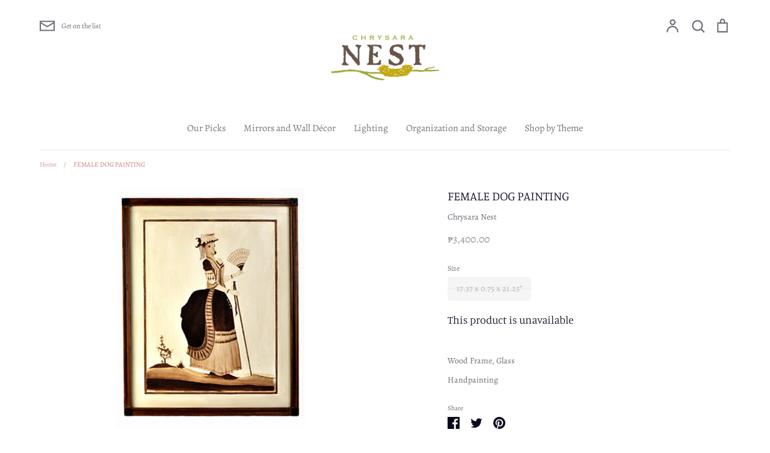

--- FILE ---
content_type: text/html; charset=utf-8
request_url: https://www.chrysaranest.com/products/female-dog-painting
body_size: 20862
content:
<!doctype html>
<html class="no-js supports-no-cookies" lang="en">
<head>
  <!-- Expression 5.4.11 -->
  <meta charset="utf-8" />
<meta name="viewport" content="width=device-width,initial-scale=1.0" />
<meta http-equiv="X-UA-Compatible" content="IE=edge">

<link rel="preconnect" href="https://cdn.shopify.com" crossorigin>
<link rel="preconnect" href="https://fonts.shopify.com" crossorigin>
<link rel="preconnect" href="https://monorail-edge.shopifysvc.com"><link rel="preload" as="font" href="//www.chrysaranest.com/cdn/fonts/manuale/manuale_n3.0baac6564b6ed416af2c179e69ad2689bd829f1a.woff2" type="font/woff2" crossorigin>
<link rel="preload" as="font" href="//www.chrysaranest.com/cdn/fonts/alegreya/alegreya_n4.9d59d35c9865f13cc7223c9847768350c0c7301a.woff2" type="font/woff2" crossorigin>
<link rel="preload" as="font" href="//www.chrysaranest.com/cdn/fonts/alegreya/alegreya_n4.9d59d35c9865f13cc7223c9847768350c0c7301a.woff2" type="font/woff2" crossorigin>
<link rel="preload" as="font" href="//www.chrysaranest.com/cdn/fonts/alegreya/alegreya_n4.9d59d35c9865f13cc7223c9847768350c0c7301a.woff2" type="font/woff2" crossorigin><link rel="preload" as="font" href="//www.chrysaranest.com/cdn/fonts/alegreya/alegreya_n7.94acea1149930a7b242e750715301e9002cdbb09.woff2" type="font/woff2" crossorigin><link rel="preload" as="font" href="//www.chrysaranest.com/cdn/fonts/alegreya/alegreya_i4.8dee6f2ed2ce33b7dc66259131d71ed090011461.woff2" type="font/woff2" crossorigin><link rel="preload" as="font" href="//www.chrysaranest.com/cdn/fonts/alegreya/alegreya_i7.5e65007906c5f78bc33208b7b54b20b3c445ca0e.woff2" type="font/woff2" crossorigin><link rel="preload" href="//www.chrysaranest.com/cdn/shop/t/10/assets/vendor.js?v=34234171540936725781607483385" as="script">
<link rel="preload" href="//www.chrysaranest.com/cdn/shop/t/10/assets/theme.js?v=9096732768393995281607483385" as="script"><link rel="canonical" href="https://chrysara-nest.myshopify.com/products/female-dog-painting" /><link rel="shortcut icon" href="//www.chrysaranest.com/cdn/shop/files/chrysara_3ea9490a-a195-4714-b0e5-319ad3bc9ad3.png?v=1614359784" type="image/png" /><meta name="description" content="Wood Frame, Glass Handpainting">
  <meta name="theme-color" content="">

  
  <title>
    FEMALE DOG PAINTING
    
    
    
      &ndash; Chrysara Nest
    
  </title>

  


<meta property="og:site_name" content="Chrysara Nest">
<meta property="og:url" content="https://chrysara-nest.myshopify.com/products/female-dog-painting">
<meta property="og:title" content="FEMALE DOG PAINTING">
<meta property="og:type" content="product">
<meta property="og:description" content="Wood Frame, Glass Handpainting">

  <meta property="og:price:amount" content="3,400.00">
  <meta property="og:price:currency" content="PHP">

<meta property="og:image" content="http://www.chrysaranest.com/cdn/shop/products/60-638_1200x1200.jpg?v=1571438575">
      <meta property="og:image:width" content="400">
      <meta property="og:image:height" content="400">
    
<meta property="og:image:secure_url" content="https://www.chrysaranest.com/cdn/shop/products/60-638_1200x1200.jpg?v=1571438575">


<meta name="twitter:card" content="summary_large_image">
<meta name="twitter:title" content="FEMALE DOG PAINTING">
<meta name="twitter:description" content="Wood Frame, Glass Handpainting">


  <link href="//www.chrysaranest.com/cdn/shop/t/10/assets/styles.css?v=85824525212274537701764379183" rel="stylesheet" type="text/css" media="all" />

  <script>
    document.documentElement.className = document.documentElement.className.replace('no-js', 'js');
    window.theme = window.theme || {};
    window.slate = window.slate || {};
    theme.moneyFormat = "\u0026#8369;{{amount}}";
    theme.strings = {
      addToCart: "Add to Cart",
      soldOut: "Sold Out",
      unavailable: "Unavailable",
      addressError: "Error looking up that address",
      addressNoResults: "No results for that address",
      addressQueryLimit: "You have exceeded the Google API usage limit. Consider upgrading to a \u003ca href=\"https:\/\/developers.google.com\/maps\/premium\/usage-limits\"\u003ePremium Plan\u003c\/a\u003e.",
      authError: "There was a problem authenticating your Google Maps API Key.",
      addingToCart: "Adding",
      addedToCart: "Added",
      goToCart: "Go to cart",
      cart: "Cart",
      cartTermsNotChecked: "You must agree to the terms and conditions before continuing.",
      quantityTooHigh: "You can only have {{ quantity }} in your cart",
      unitPriceSeparator: " \/ ",
      searchResultsPages: "Pages",
      searchResultsViewAll: "View all results",
      searchResultsNoResults: "Sorry, we couldn\u0026#39;t find any results",
      previous: "Previous",
      next: "Next",
      cart_shipping_calculator_hide_calculator: "Hide shipping calculator",
      cart_shipping_calculator_title: "Get shipping estimates",
      cart_general_hide_note: "Hide instructions for seller",
      cart_general_show_note: "Add instructions for seller"
    };
    theme.routes = {
      account_addresses_url: '/account/addresses',
      search_url: '/search',
      cart_url: '/cart',
      cart_add_url: '/cart/add',
      cart_change_url: '/cart/change'
    }
  </script>

  

  <script src="//www.chrysaranest.com/cdn/shop/t/10/assets/vendor.js?v=34234171540936725781607483385" defer="defer"></script>
  <script src="//www.chrysaranest.com/cdn/shop/t/10/assets/theme.js?v=9096732768393995281607483385" defer="defer"></script>

  <script>window.performance && window.performance.mark && window.performance.mark('shopify.content_for_header.start');</script><meta id="shopify-digital-wallet" name="shopify-digital-wallet" content="/1816331/digital_wallets/dialog">
<meta name="shopify-checkout-api-token" content="96ee010c127588e16970bceca0fed3b5">
<meta id="in-context-paypal-metadata" data-shop-id="1816331" data-venmo-supported="false" data-environment="production" data-locale="en_US" data-paypal-v4="true" data-currency="PHP">
<link rel="alternate" type="application/json+oembed" href="https://chrysara-nest.myshopify.com/products/female-dog-painting.oembed">
<script async="async" src="/checkouts/internal/preloads.js?locale=en-PH"></script>
<script id="shopify-features" type="application/json">{"accessToken":"96ee010c127588e16970bceca0fed3b5","betas":["rich-media-storefront-analytics"],"domain":"www.chrysaranest.com","predictiveSearch":true,"shopId":1816331,"locale":"en"}</script>
<script>var Shopify = Shopify || {};
Shopify.shop = "chrysara-nest.myshopify.com";
Shopify.locale = "en";
Shopify.currency = {"active":"PHP","rate":"1.0"};
Shopify.country = "PH";
Shopify.theme = {"name":"Expression","id":83908493389,"schema_name":"Expression","schema_version":"5.4.11","theme_store_id":230,"role":"main"};
Shopify.theme.handle = "null";
Shopify.theme.style = {"id":null,"handle":null};
Shopify.cdnHost = "www.chrysaranest.com/cdn";
Shopify.routes = Shopify.routes || {};
Shopify.routes.root = "/";</script>
<script type="module">!function(o){(o.Shopify=o.Shopify||{}).modules=!0}(window);</script>
<script>!function(o){function n(){var o=[];function n(){o.push(Array.prototype.slice.apply(arguments))}return n.q=o,n}var t=o.Shopify=o.Shopify||{};t.loadFeatures=n(),t.autoloadFeatures=n()}(window);</script>
<script id="shop-js-analytics" type="application/json">{"pageType":"product"}</script>
<script defer="defer" async type="module" src="//www.chrysaranest.com/cdn/shopifycloud/shop-js/modules/v2/client.init-shop-cart-sync_IZsNAliE.en.esm.js"></script>
<script defer="defer" async type="module" src="//www.chrysaranest.com/cdn/shopifycloud/shop-js/modules/v2/chunk.common_0OUaOowp.esm.js"></script>
<script type="module">
  await import("//www.chrysaranest.com/cdn/shopifycloud/shop-js/modules/v2/client.init-shop-cart-sync_IZsNAliE.en.esm.js");
await import("//www.chrysaranest.com/cdn/shopifycloud/shop-js/modules/v2/chunk.common_0OUaOowp.esm.js");

  window.Shopify.SignInWithShop?.initShopCartSync?.({"fedCMEnabled":true,"windoidEnabled":true});

</script>
<script id="__st">var __st={"a":1816331,"offset":28800,"reqid":"8090233e-d66d-42e1-9881-edbcf8e40520-1768492241","pageurl":"www.chrysaranest.com\/products\/female-dog-painting","u":"8a3f6671047d","p":"product","rtyp":"product","rid":409661308968};</script>
<script>window.ShopifyPaypalV4VisibilityTracking = true;</script>
<script id="captcha-bootstrap">!function(){'use strict';const t='contact',e='account',n='new_comment',o=[[t,t],['blogs',n],['comments',n],[t,'customer']],c=[[e,'customer_login'],[e,'guest_login'],[e,'recover_customer_password'],[e,'create_customer']],r=t=>t.map((([t,e])=>`form[action*='/${t}']:not([data-nocaptcha='true']) input[name='form_type'][value='${e}']`)).join(','),a=t=>()=>t?[...document.querySelectorAll(t)].map((t=>t.form)):[];function s(){const t=[...o],e=r(t);return a(e)}const i='password',u='form_key',d=['recaptcha-v3-token','g-recaptcha-response','h-captcha-response',i],f=()=>{try{return window.sessionStorage}catch{return}},m='__shopify_v',_=t=>t.elements[u];function p(t,e,n=!1){try{const o=window.sessionStorage,c=JSON.parse(o.getItem(e)),{data:r}=function(t){const{data:e,action:n}=t;return t[m]||n?{data:e,action:n}:{data:t,action:n}}(c);for(const[e,n]of Object.entries(r))t.elements[e]&&(t.elements[e].value=n);n&&o.removeItem(e)}catch(o){console.error('form repopulation failed',{error:o})}}const l='form_type',E='cptcha';function T(t){t.dataset[E]=!0}const w=window,h=w.document,L='Shopify',v='ce_forms',y='captcha';let A=!1;((t,e)=>{const n=(g='f06e6c50-85a8-45c8-87d0-21a2b65856fe',I='https://cdn.shopify.com/shopifycloud/storefront-forms-hcaptcha/ce_storefront_forms_captcha_hcaptcha.v1.5.2.iife.js',D={infoText:'Protected by hCaptcha',privacyText:'Privacy',termsText:'Terms'},(t,e,n)=>{const o=w[L][v],c=o.bindForm;if(c)return c(t,g,e,D).then(n);var r;o.q.push([[t,g,e,D],n]),r=I,A||(h.body.append(Object.assign(h.createElement('script'),{id:'captcha-provider',async:!0,src:r})),A=!0)});var g,I,D;w[L]=w[L]||{},w[L][v]=w[L][v]||{},w[L][v].q=[],w[L][y]=w[L][y]||{},w[L][y].protect=function(t,e){n(t,void 0,e),T(t)},Object.freeze(w[L][y]),function(t,e,n,w,h,L){const[v,y,A,g]=function(t,e,n){const i=e?o:[],u=t?c:[],d=[...i,...u],f=r(d),m=r(i),_=r(d.filter((([t,e])=>n.includes(e))));return[a(f),a(m),a(_),s()]}(w,h,L),I=t=>{const e=t.target;return e instanceof HTMLFormElement?e:e&&e.form},D=t=>v().includes(t);t.addEventListener('submit',(t=>{const e=I(t);if(!e)return;const n=D(e)&&!e.dataset.hcaptchaBound&&!e.dataset.recaptchaBound,o=_(e),c=g().includes(e)&&(!o||!o.value);(n||c)&&t.preventDefault(),c&&!n&&(function(t){try{if(!f())return;!function(t){const e=f();if(!e)return;const n=_(t);if(!n)return;const o=n.value;o&&e.removeItem(o)}(t);const e=Array.from(Array(32),(()=>Math.random().toString(36)[2])).join('');!function(t,e){_(t)||t.append(Object.assign(document.createElement('input'),{type:'hidden',name:u})),t.elements[u].value=e}(t,e),function(t,e){const n=f();if(!n)return;const o=[...t.querySelectorAll(`input[type='${i}']`)].map((({name:t})=>t)),c=[...d,...o],r={};for(const[a,s]of new FormData(t).entries())c.includes(a)||(r[a]=s);n.setItem(e,JSON.stringify({[m]:1,action:t.action,data:r}))}(t,e)}catch(e){console.error('failed to persist form',e)}}(e),e.submit())}));const S=(t,e)=>{t&&!t.dataset[E]&&(n(t,e.some((e=>e===t))),T(t))};for(const o of['focusin','change'])t.addEventListener(o,(t=>{const e=I(t);D(e)&&S(e,y())}));const B=e.get('form_key'),M=e.get(l),P=B&&M;t.addEventListener('DOMContentLoaded',(()=>{const t=y();if(P)for(const e of t)e.elements[l].value===M&&p(e,B);[...new Set([...A(),...v().filter((t=>'true'===t.dataset.shopifyCaptcha))])].forEach((e=>S(e,t)))}))}(h,new URLSearchParams(w.location.search),n,t,e,['guest_login'])})(!0,!0)}();</script>
<script integrity="sha256-4kQ18oKyAcykRKYeNunJcIwy7WH5gtpwJnB7kiuLZ1E=" data-source-attribution="shopify.loadfeatures" defer="defer" src="//www.chrysaranest.com/cdn/shopifycloud/storefront/assets/storefront/load_feature-a0a9edcb.js" crossorigin="anonymous"></script>
<script data-source-attribution="shopify.dynamic_checkout.dynamic.init">var Shopify=Shopify||{};Shopify.PaymentButton=Shopify.PaymentButton||{isStorefrontPortableWallets:!0,init:function(){window.Shopify.PaymentButton.init=function(){};var t=document.createElement("script");t.src="https://www.chrysaranest.com/cdn/shopifycloud/portable-wallets/latest/portable-wallets.en.js",t.type="module",document.head.appendChild(t)}};
</script>
<script data-source-attribution="shopify.dynamic_checkout.buyer_consent">
  function portableWalletsHideBuyerConsent(e){var t=document.getElementById("shopify-buyer-consent"),n=document.getElementById("shopify-subscription-policy-button");t&&n&&(t.classList.add("hidden"),t.setAttribute("aria-hidden","true"),n.removeEventListener("click",e))}function portableWalletsShowBuyerConsent(e){var t=document.getElementById("shopify-buyer-consent"),n=document.getElementById("shopify-subscription-policy-button");t&&n&&(t.classList.remove("hidden"),t.removeAttribute("aria-hidden"),n.addEventListener("click",e))}window.Shopify?.PaymentButton&&(window.Shopify.PaymentButton.hideBuyerConsent=portableWalletsHideBuyerConsent,window.Shopify.PaymentButton.showBuyerConsent=portableWalletsShowBuyerConsent);
</script>
<script data-source-attribution="shopify.dynamic_checkout.cart.bootstrap">document.addEventListener("DOMContentLoaded",(function(){function t(){return document.querySelector("shopify-accelerated-checkout-cart, shopify-accelerated-checkout")}if(t())Shopify.PaymentButton.init();else{new MutationObserver((function(e,n){t()&&(Shopify.PaymentButton.init(),n.disconnect())})).observe(document.body,{childList:!0,subtree:!0})}}));
</script>
<link id="shopify-accelerated-checkout-styles" rel="stylesheet" media="screen" href="https://www.chrysaranest.com/cdn/shopifycloud/portable-wallets/latest/accelerated-checkout-backwards-compat.css" crossorigin="anonymous">
<style id="shopify-accelerated-checkout-cart">
        #shopify-buyer-consent {
  margin-top: 1em;
  display: inline-block;
  width: 100%;
}

#shopify-buyer-consent.hidden {
  display: none;
}

#shopify-subscription-policy-button {
  background: none;
  border: none;
  padding: 0;
  text-decoration: underline;
  font-size: inherit;
  cursor: pointer;
}

#shopify-subscription-policy-button::before {
  box-shadow: none;
}

      </style>
<script id="sections-script" data-sections="product-recommendations" defer="defer" src="//www.chrysaranest.com/cdn/shop/t/10/compiled_assets/scripts.js?962"></script>
<script>window.performance && window.performance.mark && window.performance.mark('shopify.content_for_header.end');</script>
<link href="https://monorail-edge.shopifysvc.com" rel="dns-prefetch">
<script>(function(){if ("sendBeacon" in navigator && "performance" in window) {try {var session_token_from_headers = performance.getEntriesByType('navigation')[0].serverTiming.find(x => x.name == '_s').description;} catch {var session_token_from_headers = undefined;}var session_cookie_matches = document.cookie.match(/_shopify_s=([^;]*)/);var session_token_from_cookie = session_cookie_matches && session_cookie_matches.length === 2 ? session_cookie_matches[1] : "";var session_token = session_token_from_headers || session_token_from_cookie || "";function handle_abandonment_event(e) {var entries = performance.getEntries().filter(function(entry) {return /monorail-edge.shopifysvc.com/.test(entry.name);});if (!window.abandonment_tracked && entries.length === 0) {window.abandonment_tracked = true;var currentMs = Date.now();var navigation_start = performance.timing.navigationStart;var payload = {shop_id: 1816331,url: window.location.href,navigation_start,duration: currentMs - navigation_start,session_token,page_type: "product"};window.navigator.sendBeacon("https://monorail-edge.shopifysvc.com/v1/produce", JSON.stringify({schema_id: "online_store_buyer_site_abandonment/1.1",payload: payload,metadata: {event_created_at_ms: currentMs,event_sent_at_ms: currentMs}}));}}window.addEventListener('pagehide', handle_abandonment_event);}}());</script>
<script id="web-pixels-manager-setup">(function e(e,d,r,n,o){if(void 0===o&&(o={}),!Boolean(null===(a=null===(i=window.Shopify)||void 0===i?void 0:i.analytics)||void 0===a?void 0:a.replayQueue)){var i,a;window.Shopify=window.Shopify||{};var t=window.Shopify;t.analytics=t.analytics||{};var s=t.analytics;s.replayQueue=[],s.publish=function(e,d,r){return s.replayQueue.push([e,d,r]),!0};try{self.performance.mark("wpm:start")}catch(e){}var l=function(){var e={modern:/Edge?\/(1{2}[4-9]|1[2-9]\d|[2-9]\d{2}|\d{4,})\.\d+(\.\d+|)|Firefox\/(1{2}[4-9]|1[2-9]\d|[2-9]\d{2}|\d{4,})\.\d+(\.\d+|)|Chrom(ium|e)\/(9{2}|\d{3,})\.\d+(\.\d+|)|(Maci|X1{2}).+ Version\/(15\.\d+|(1[6-9]|[2-9]\d|\d{3,})\.\d+)([,.]\d+|)( \(\w+\)|)( Mobile\/\w+|) Safari\/|Chrome.+OPR\/(9{2}|\d{3,})\.\d+\.\d+|(CPU[ +]OS|iPhone[ +]OS|CPU[ +]iPhone|CPU IPhone OS|CPU iPad OS)[ +]+(15[._]\d+|(1[6-9]|[2-9]\d|\d{3,})[._]\d+)([._]\d+|)|Android:?[ /-](13[3-9]|1[4-9]\d|[2-9]\d{2}|\d{4,})(\.\d+|)(\.\d+|)|Android.+Firefox\/(13[5-9]|1[4-9]\d|[2-9]\d{2}|\d{4,})\.\d+(\.\d+|)|Android.+Chrom(ium|e)\/(13[3-9]|1[4-9]\d|[2-9]\d{2}|\d{4,})\.\d+(\.\d+|)|SamsungBrowser\/([2-9]\d|\d{3,})\.\d+/,legacy:/Edge?\/(1[6-9]|[2-9]\d|\d{3,})\.\d+(\.\d+|)|Firefox\/(5[4-9]|[6-9]\d|\d{3,})\.\d+(\.\d+|)|Chrom(ium|e)\/(5[1-9]|[6-9]\d|\d{3,})\.\d+(\.\d+|)([\d.]+$|.*Safari\/(?![\d.]+ Edge\/[\d.]+$))|(Maci|X1{2}).+ Version\/(10\.\d+|(1[1-9]|[2-9]\d|\d{3,})\.\d+)([,.]\d+|)( \(\w+\)|)( Mobile\/\w+|) Safari\/|Chrome.+OPR\/(3[89]|[4-9]\d|\d{3,})\.\d+\.\d+|(CPU[ +]OS|iPhone[ +]OS|CPU[ +]iPhone|CPU IPhone OS|CPU iPad OS)[ +]+(10[._]\d+|(1[1-9]|[2-9]\d|\d{3,})[._]\d+)([._]\d+|)|Android:?[ /-](13[3-9]|1[4-9]\d|[2-9]\d{2}|\d{4,})(\.\d+|)(\.\d+|)|Mobile Safari.+OPR\/([89]\d|\d{3,})\.\d+\.\d+|Android.+Firefox\/(13[5-9]|1[4-9]\d|[2-9]\d{2}|\d{4,})\.\d+(\.\d+|)|Android.+Chrom(ium|e)\/(13[3-9]|1[4-9]\d|[2-9]\d{2}|\d{4,})\.\d+(\.\d+|)|Android.+(UC? ?Browser|UCWEB|U3)[ /]?(15\.([5-9]|\d{2,})|(1[6-9]|[2-9]\d|\d{3,})\.\d+)\.\d+|SamsungBrowser\/(5\.\d+|([6-9]|\d{2,})\.\d+)|Android.+MQ{2}Browser\/(14(\.(9|\d{2,})|)|(1[5-9]|[2-9]\d|\d{3,})(\.\d+|))(\.\d+|)|K[Aa][Ii]OS\/(3\.\d+|([4-9]|\d{2,})\.\d+)(\.\d+|)/},d=e.modern,r=e.legacy,n=navigator.userAgent;return n.match(d)?"modern":n.match(r)?"legacy":"unknown"}(),u="modern"===l?"modern":"legacy",c=(null!=n?n:{modern:"",legacy:""})[u],f=function(e){return[e.baseUrl,"/wpm","/b",e.hashVersion,"modern"===e.buildTarget?"m":"l",".js"].join("")}({baseUrl:d,hashVersion:r,buildTarget:u}),m=function(e){var d=e.version,r=e.bundleTarget,n=e.surface,o=e.pageUrl,i=e.monorailEndpoint;return{emit:function(e){var a=e.status,t=e.errorMsg,s=(new Date).getTime(),l=JSON.stringify({metadata:{event_sent_at_ms:s},events:[{schema_id:"web_pixels_manager_load/3.1",payload:{version:d,bundle_target:r,page_url:o,status:a,surface:n,error_msg:t},metadata:{event_created_at_ms:s}}]});if(!i)return console&&console.warn&&console.warn("[Web Pixels Manager] No Monorail endpoint provided, skipping logging."),!1;try{return self.navigator.sendBeacon.bind(self.navigator)(i,l)}catch(e){}var u=new XMLHttpRequest;try{return u.open("POST",i,!0),u.setRequestHeader("Content-Type","text/plain"),u.send(l),!0}catch(e){return console&&console.warn&&console.warn("[Web Pixels Manager] Got an unhandled error while logging to Monorail."),!1}}}}({version:r,bundleTarget:l,surface:e.surface,pageUrl:self.location.href,monorailEndpoint:e.monorailEndpoint});try{o.browserTarget=l,function(e){var d=e.src,r=e.async,n=void 0===r||r,o=e.onload,i=e.onerror,a=e.sri,t=e.scriptDataAttributes,s=void 0===t?{}:t,l=document.createElement("script"),u=document.querySelector("head"),c=document.querySelector("body");if(l.async=n,l.src=d,a&&(l.integrity=a,l.crossOrigin="anonymous"),s)for(var f in s)if(Object.prototype.hasOwnProperty.call(s,f))try{l.dataset[f]=s[f]}catch(e){}if(o&&l.addEventListener("load",o),i&&l.addEventListener("error",i),u)u.appendChild(l);else{if(!c)throw new Error("Did not find a head or body element to append the script");c.appendChild(l)}}({src:f,async:!0,onload:function(){if(!function(){var e,d;return Boolean(null===(d=null===(e=window.Shopify)||void 0===e?void 0:e.analytics)||void 0===d?void 0:d.initialized)}()){var d=window.webPixelsManager.init(e)||void 0;if(d){var r=window.Shopify.analytics;r.replayQueue.forEach((function(e){var r=e[0],n=e[1],o=e[2];d.publishCustomEvent(r,n,o)})),r.replayQueue=[],r.publish=d.publishCustomEvent,r.visitor=d.visitor,r.initialized=!0}}},onerror:function(){return m.emit({status:"failed",errorMsg:"".concat(f," has failed to load")})},sri:function(e){var d=/^sha384-[A-Za-z0-9+/=]+$/;return"string"==typeof e&&d.test(e)}(c)?c:"",scriptDataAttributes:o}),m.emit({status:"loading"})}catch(e){m.emit({status:"failed",errorMsg:(null==e?void 0:e.message)||"Unknown error"})}}})({shopId: 1816331,storefrontBaseUrl: "https://chrysara-nest.myshopify.com",extensionsBaseUrl: "https://extensions.shopifycdn.com/cdn/shopifycloud/web-pixels-manager",monorailEndpoint: "https://monorail-edge.shopifysvc.com/unstable/produce_batch",surface: "storefront-renderer",enabledBetaFlags: ["2dca8a86"],webPixelsConfigList: [{"id":"shopify-app-pixel","configuration":"{}","eventPayloadVersion":"v1","runtimeContext":"STRICT","scriptVersion":"0450","apiClientId":"shopify-pixel","type":"APP","privacyPurposes":["ANALYTICS","MARKETING"]},{"id":"shopify-custom-pixel","eventPayloadVersion":"v1","runtimeContext":"LAX","scriptVersion":"0450","apiClientId":"shopify-pixel","type":"CUSTOM","privacyPurposes":["ANALYTICS","MARKETING"]}],isMerchantRequest: false,initData: {"shop":{"name":"Chrysara Nest","paymentSettings":{"currencyCode":"PHP"},"myshopifyDomain":"chrysara-nest.myshopify.com","countryCode":"PH","storefrontUrl":"https:\/\/chrysara-nest.myshopify.com"},"customer":null,"cart":null,"checkout":null,"productVariants":[{"price":{"amount":3400.0,"currencyCode":"PHP"},"product":{"title":"FEMALE DOG PAINTING","vendor":"Chrysara Nest","id":"409661308968","untranslatedTitle":"FEMALE DOG PAINTING","url":"\/products\/female-dog-painting","type":"Wall Decor"},"id":"3599765340200","image":{"src":"\/\/www.chrysaranest.com\/cdn\/shop\/products\/60-638.jpg?v=1571438575"},"sku":"60-638","title":"17.37 x 0.75 x 21.25\"","untranslatedTitle":"17.37 x 0.75 x 21.25\""}],"purchasingCompany":null},},"https://www.chrysaranest.com/cdn","fcfee988w5aeb613cpc8e4bc33m6693e112",{"modern":"","legacy":""},{"shopId":"1816331","storefrontBaseUrl":"https:\/\/chrysara-nest.myshopify.com","extensionBaseUrl":"https:\/\/extensions.shopifycdn.com\/cdn\/shopifycloud\/web-pixels-manager","surface":"storefront-renderer","enabledBetaFlags":"[\"2dca8a86\"]","isMerchantRequest":"false","hashVersion":"fcfee988w5aeb613cpc8e4bc33m6693e112","publish":"custom","events":"[[\"page_viewed\",{}],[\"product_viewed\",{\"productVariant\":{\"price\":{\"amount\":3400.0,\"currencyCode\":\"PHP\"},\"product\":{\"title\":\"FEMALE DOG PAINTING\",\"vendor\":\"Chrysara Nest\",\"id\":\"409661308968\",\"untranslatedTitle\":\"FEMALE DOG PAINTING\",\"url\":\"\/products\/female-dog-painting\",\"type\":\"Wall Decor\"},\"id\":\"3599765340200\",\"image\":{\"src\":\"\/\/www.chrysaranest.com\/cdn\/shop\/products\/60-638.jpg?v=1571438575\"},\"sku\":\"60-638\",\"title\":\"17.37 x 0.75 x 21.25\\\"\",\"untranslatedTitle\":\"17.37 x 0.75 x 21.25\\\"\"}}]]"});</script><script>
  window.ShopifyAnalytics = window.ShopifyAnalytics || {};
  window.ShopifyAnalytics.meta = window.ShopifyAnalytics.meta || {};
  window.ShopifyAnalytics.meta.currency = 'PHP';
  var meta = {"product":{"id":409661308968,"gid":"gid:\/\/shopify\/Product\/409661308968","vendor":"Chrysara Nest","type":"Wall Decor","handle":"female-dog-painting","variants":[{"id":3599765340200,"price":340000,"name":"FEMALE DOG PAINTING - 17.37 x 0.75 x 21.25\"","public_title":"17.37 x 0.75 x 21.25\"","sku":"60-638"}],"remote":false},"page":{"pageType":"product","resourceType":"product","resourceId":409661308968,"requestId":"8090233e-d66d-42e1-9881-edbcf8e40520-1768492241"}};
  for (var attr in meta) {
    window.ShopifyAnalytics.meta[attr] = meta[attr];
  }
</script>
<script class="analytics">
  (function () {
    var customDocumentWrite = function(content) {
      var jquery = null;

      if (window.jQuery) {
        jquery = window.jQuery;
      } else if (window.Checkout && window.Checkout.$) {
        jquery = window.Checkout.$;
      }

      if (jquery) {
        jquery('body').append(content);
      }
    };

    var hasLoggedConversion = function(token) {
      if (token) {
        return document.cookie.indexOf('loggedConversion=' + token) !== -1;
      }
      return false;
    }

    var setCookieIfConversion = function(token) {
      if (token) {
        var twoMonthsFromNow = new Date(Date.now());
        twoMonthsFromNow.setMonth(twoMonthsFromNow.getMonth() + 2);

        document.cookie = 'loggedConversion=' + token + '; expires=' + twoMonthsFromNow;
      }
    }

    var trekkie = window.ShopifyAnalytics.lib = window.trekkie = window.trekkie || [];
    if (trekkie.integrations) {
      return;
    }
    trekkie.methods = [
      'identify',
      'page',
      'ready',
      'track',
      'trackForm',
      'trackLink'
    ];
    trekkie.factory = function(method) {
      return function() {
        var args = Array.prototype.slice.call(arguments);
        args.unshift(method);
        trekkie.push(args);
        return trekkie;
      };
    };
    for (var i = 0; i < trekkie.methods.length; i++) {
      var key = trekkie.methods[i];
      trekkie[key] = trekkie.factory(key);
    }
    trekkie.load = function(config) {
      trekkie.config = config || {};
      trekkie.config.initialDocumentCookie = document.cookie;
      var first = document.getElementsByTagName('script')[0];
      var script = document.createElement('script');
      script.type = 'text/javascript';
      script.onerror = function(e) {
        var scriptFallback = document.createElement('script');
        scriptFallback.type = 'text/javascript';
        scriptFallback.onerror = function(error) {
                var Monorail = {
      produce: function produce(monorailDomain, schemaId, payload) {
        var currentMs = new Date().getTime();
        var event = {
          schema_id: schemaId,
          payload: payload,
          metadata: {
            event_created_at_ms: currentMs,
            event_sent_at_ms: currentMs
          }
        };
        return Monorail.sendRequest("https://" + monorailDomain + "/v1/produce", JSON.stringify(event));
      },
      sendRequest: function sendRequest(endpointUrl, payload) {
        // Try the sendBeacon API
        if (window && window.navigator && typeof window.navigator.sendBeacon === 'function' && typeof window.Blob === 'function' && !Monorail.isIos12()) {
          var blobData = new window.Blob([payload], {
            type: 'text/plain'
          });

          if (window.navigator.sendBeacon(endpointUrl, blobData)) {
            return true;
          } // sendBeacon was not successful

        } // XHR beacon

        var xhr = new XMLHttpRequest();

        try {
          xhr.open('POST', endpointUrl);
          xhr.setRequestHeader('Content-Type', 'text/plain');
          xhr.send(payload);
        } catch (e) {
          console.log(e);
        }

        return false;
      },
      isIos12: function isIos12() {
        return window.navigator.userAgent.lastIndexOf('iPhone; CPU iPhone OS 12_') !== -1 || window.navigator.userAgent.lastIndexOf('iPad; CPU OS 12_') !== -1;
      }
    };
    Monorail.produce('monorail-edge.shopifysvc.com',
      'trekkie_storefront_load_errors/1.1',
      {shop_id: 1816331,
      theme_id: 83908493389,
      app_name: "storefront",
      context_url: window.location.href,
      source_url: "//www.chrysaranest.com/cdn/s/trekkie.storefront.cd680fe47e6c39ca5d5df5f0a32d569bc48c0f27.min.js"});

        };
        scriptFallback.async = true;
        scriptFallback.src = '//www.chrysaranest.com/cdn/s/trekkie.storefront.cd680fe47e6c39ca5d5df5f0a32d569bc48c0f27.min.js';
        first.parentNode.insertBefore(scriptFallback, first);
      };
      script.async = true;
      script.src = '//www.chrysaranest.com/cdn/s/trekkie.storefront.cd680fe47e6c39ca5d5df5f0a32d569bc48c0f27.min.js';
      first.parentNode.insertBefore(script, first);
    };
    trekkie.load(
      {"Trekkie":{"appName":"storefront","development":false,"defaultAttributes":{"shopId":1816331,"isMerchantRequest":null,"themeId":83908493389,"themeCityHash":"9841380797316483832","contentLanguage":"en","currency":"PHP","eventMetadataId":"3322a4e7-e443-453f-957d-c1f70ddb83ee"},"isServerSideCookieWritingEnabled":true,"monorailRegion":"shop_domain","enabledBetaFlags":["65f19447"]},"Session Attribution":{},"S2S":{"facebookCapiEnabled":false,"source":"trekkie-storefront-renderer","apiClientId":580111}}
    );

    var loaded = false;
    trekkie.ready(function() {
      if (loaded) return;
      loaded = true;

      window.ShopifyAnalytics.lib = window.trekkie;

      var originalDocumentWrite = document.write;
      document.write = customDocumentWrite;
      try { window.ShopifyAnalytics.merchantGoogleAnalytics.call(this); } catch(error) {};
      document.write = originalDocumentWrite;

      window.ShopifyAnalytics.lib.page(null,{"pageType":"product","resourceType":"product","resourceId":409661308968,"requestId":"8090233e-d66d-42e1-9881-edbcf8e40520-1768492241","shopifyEmitted":true});

      var match = window.location.pathname.match(/checkouts\/(.+)\/(thank_you|post_purchase)/)
      var token = match? match[1]: undefined;
      if (!hasLoggedConversion(token)) {
        setCookieIfConversion(token);
        window.ShopifyAnalytics.lib.track("Viewed Product",{"currency":"PHP","variantId":3599765340200,"productId":409661308968,"productGid":"gid:\/\/shopify\/Product\/409661308968","name":"FEMALE DOG PAINTING - 17.37 x 0.75 x 21.25\"","price":"3400.00","sku":"60-638","brand":"Chrysara Nest","variant":"17.37 x 0.75 x 21.25\"","category":"Wall Decor","nonInteraction":true,"remote":false},undefined,undefined,{"shopifyEmitted":true});
      window.ShopifyAnalytics.lib.track("monorail:\/\/trekkie_storefront_viewed_product\/1.1",{"currency":"PHP","variantId":3599765340200,"productId":409661308968,"productGid":"gid:\/\/shopify\/Product\/409661308968","name":"FEMALE DOG PAINTING - 17.37 x 0.75 x 21.25\"","price":"3400.00","sku":"60-638","brand":"Chrysara Nest","variant":"17.37 x 0.75 x 21.25\"","category":"Wall Decor","nonInteraction":true,"remote":false,"referer":"https:\/\/www.chrysaranest.com\/products\/female-dog-painting"});
      }
    });


        var eventsListenerScript = document.createElement('script');
        eventsListenerScript.async = true;
        eventsListenerScript.src = "//www.chrysaranest.com/cdn/shopifycloud/storefront/assets/shop_events_listener-3da45d37.js";
        document.getElementsByTagName('head')[0].appendChild(eventsListenerScript);

})();</script>
<script
  defer
  src="https://www.chrysaranest.com/cdn/shopifycloud/perf-kit/shopify-perf-kit-3.0.3.min.js"
  data-application="storefront-renderer"
  data-shop-id="1816331"
  data-render-region="gcp-us-central1"
  data-page-type="product"
  data-theme-instance-id="83908493389"
  data-theme-name="Expression"
  data-theme-version="5.4.11"
  data-monorail-region="shop_domain"
  data-resource-timing-sampling-rate="10"
  data-shs="true"
  data-shs-beacon="true"
  data-shs-export-with-fetch="true"
  data-shs-logs-sample-rate="1"
  data-shs-beacon-endpoint="https://www.chrysaranest.com/api/collect"
></script>
</head>

<body id="female-dog-painting" class="template-product">

  <a class="in-page-link visually-hidden skip-link" href="#MainContent">Skip to content</a>

  <div id="shopify-section-header" class="shopify-section">


<header class="page-width page-header section--header" data-section-id="header" data-section-type="header">
  <style data-shopify>
    
      .site-logo {
        max-width: 200px;
      }
      @media (max-width: 749px) {
        .site-logo {
          max-width: 180px;
        }
      }
    
  </style>

  <div class="page-header--content container">
    <section class="utils-bar relative">

      <div class="utils__left">
        <button class="btn btn--plain btn--menu js-mobile-menu-icon" aria-label="Toggle menu"><svg class="desktop-icon" viewBox="-1 -4 25 22" version="1.1" xmlns="http://www.w3.org/2000/svg" xmlns:xlink="http://www.w3.org/1999/xlink">
  <g stroke-width="1" transform="translate(0.000000, 0.966667)">
    <polygon points="0 2 0 0 22.5333333 0 22.5333333 2"></polygon>
    <polygon points="0 8.53333333 0 6.53333333 22.5333333 6.53333333 22.5333333 8.53333333"></polygon>
    <polygon points="0 15.0666667 0 13.0666667 22.5333333 13.0666667 22.5333333 15.0666667"></polygon>
  </g>
</svg>
<svg class="mobile-icon" viewBox="-1 -5 25 21" version="1.1" xmlns="http://www.w3.org/2000/svg" xmlns:xlink="http://www.w3.org/1999/xlink">
  <g stroke-width="1" transform="translate(0.500000, 0.466667)">
    <polygon points="0 1 0 0 21.5333333 0 21.5333333 1"></polygon>
    <polygon points="0 7.53333333 0 6.53333333 21.5333333 6.53333333 21.5333333 7.53333333"></polygon>
    <polygon points="0 14.0666667 0 13.0666667 21.5333333 13.0666667 21.5333333 14.0666667"></polygon>
  </g>
</svg>
</button>
        
          
          
            
              <button class="quicklink__link btn--plain js-header-newsletter-open">
                <span class="quicklink__icon"><svg class="desktop-icon" viewBox="0 -3 26 23" version="1.1" xmlns="http://www.w3.org/2000/svg" xmlns:xlink="http://www.w3.org/1999/xlink">
  <g stroke-width="2">
    <path d="M0,0 L25,0 L25,17 L0,17 L0,0 Z M2,2 L2,15 L23,15 L23,2 L2,2 Z"></path>
    <path d="M13.0131231,8.89168498 L11.9868769,8.89168498 L12.5,8.5849266 L13.0131231,8.89168498 Z M23.4868769,2.01668498 L24.5131231,3.73331502 L12.5,10.9150734 L0.48687689,3.73331502 L1.51312311,2.01668498 L12.5,8.5849266 L23.4868769,2.01668498 Z"></path>
  </g>
</svg>
<svg class="mobile-icon" viewBox="0 -3 26 23" version="1.1" xmlns="http://www.w3.org/2000/svg" xmlns:xlink="http://www.w3.org/1999/xlink">
  <g stroke-width="1" transform="translate(0.500000, 0.500000)">
    <path d="M0,0 L24,0 L24,16 L0,16 L0,0 Z M1,1 L1,15 L23,15 L23,1 L1,1 Z"></path>
    <polygon points="23.2434384 1.94584249 23.7565616 2.80415751 12 9.8325367 0.243438445 2.80415751 0.756561555 1.94584249 12 8.6674633"></polygon>
  </g>
</svg>
</span>
                <span class="quicklink__content">Get on the list</span>
              </button>
            
          
        
      </div>

      <div class="utils__center">
        
  <!-- LOGO / STORE NAME -->
  
    <div class="h1 store-logo" itemscope itemtype="http://schema.org/Organization">
  

    <!-- DESKTOP LOGO -->
    <a href="/" itemprop="url" class="desktop-logo site-logo ">
      <meta itemprop="name" content="Chrysara Nest">
      
        <img src="//www.chrysaranest.com/cdn/shop/files/chrysara_1_2109b2e4-b1ce-491d-9cd3-50601780fbf0_400x.png?v=1614359838"
             alt="Chrysara Nest"
             itemprop="logo">
      
    </a>

    <!-- MOBILE LOGO -->
    <a href="/" itemprop="url" class="mobile-logo site-logo">
      <meta itemprop="name" content="Chrysara Nest">
      
        <img src="//www.chrysaranest.com/cdn/shop/files/chrysara_1_2109b2e4-b1ce-491d-9cd3-50601780fbf0_400x.png?v=1614359838"
             alt="Chrysara Nest"
             itemprop="logo">
      
    </a>
  
    </div>
  

      </div>

      <div class="utils__right">
        
          <div class="desktop-header-localization utils__item">
            <form method="post" action="/localization" id="localization_form_desktop-header" accept-charset="UTF-8" class="selectors-form" enctype="multipart/form-data"><input type="hidden" name="form_type" value="localization" /><input type="hidden" name="utf8" value="✓" /><input type="hidden" name="_method" value="put" /><input type="hidden" name="return_to" value="/products/female-dog-painting" /></form>
          </div>
        
        
          <div class="accounts utils__item accounts--desktop">
            <div class="account-item">
              <a href="/account">
                <span class="user-icon feather-icon">
                  <svg class="desktop-icon" viewBox="-2 -2 24 24" version="1.1" xmlns="http://www.w3.org/2000/svg" xmlns:xlink="http://www.w3.org/1999/xlink">
  <g stroke-width="1">
    <path d="M9.22222222,9 C6.73694085,9 4.72222222,6.98528137 4.72222222,4.5 C4.72222222,2.01471863 6.73694085,0 9.22222222,0 C11.7075036,0 13.7222222,2.01471863 13.7222222,4.5 C13.7222222,6.98528137 11.7075036,9 9.22222222,9 Z M9.22222222,7 C10.6029341,7 11.7222222,5.88071187 11.7222222,4.5 C11.7222222,3.11928813 10.6029341,2 9.22222222,2 C7.84151035,2 6.72222222,3.11928813 6.72222222,4.5 C6.72222222,5.88071187 7.84151035,7 9.22222222,7 Z"></path>
    <path d="M18,19 C18,19.5522847 17.5522847,20 17,20 C16.4477153,20 16,19.5522847 16,19 C16,15.1340068 12.8659932,12 9,12 C5.13400675,12 2,15.1340068 2,19 C2,19.5522847 1.55228475,20 1,20 C0.44771525,20 0,19.5522847 0,19 C0,14.0294373 4.02943725,10 9,10 C13.9705627,10 18,14.0294373 18,19 Z"></path>
  </g>
</svg>
<svg class="mobile-icon" viewBox="-2 -2 24 24" version="1.1" xmlns="http://www.w3.org/2000/svg" xmlns:xlink="http://www.w3.org/1999/xlink">
  <g stroke-width="1" transform="translate(0.500000, 0.500000)">
    <path d="M8.72222222,8 C6.51308322,8 4.72222222,6.209139 4.72222222,4 C4.72222222,1.790861 6.51308322,0 8.72222222,0 C10.9313612,0 12.7222222,1.790861 12.7222222,4 C12.7222222,6.209139 10.9313612,8 8.72222222,8 Z M8.72222222,7 C10.3790765,7 11.7222222,5.65685425 11.7222222,4 C11.7222222,2.34314575 10.3790765,1 8.72222222,1 C7.06536797,1 5.72222222,2.34314575 5.72222222,4 C5.72222222,5.65685425 7.06536797,7 8.72222222,7 Z"></path>
    <path d="M17,18.5 C17,18.7761424 16.7761424,19 16.5,19 C16.2238576,19 16,18.7761424 16,18.5 C16,14.3578644 12.6421356,11 8.5,11 C4.35786438,11 1,14.3578644 1,18.5 C1,18.7761424 0.776142375,19 0.5,19 C0.223857625,19 0,18.7761424 0,18.5 C0,13.8055796 3.80557963,10 8.5,10 C13.1944204,10 17,13.8055796 17,18.5 Z"></path>
  </g>
</svg>

                </span>
                <span class="icon-fallback-text">Account</span>
              </a>
            </div>
          </div>
        
        <div class="header-search utils__item">
          <a class="header-search-icon global-border-radius js-header-search-trigger" href="/search">
            <svg class="desktop-icon" viewBox="-3 -3 23 23" version="1.1" xmlns="http://www.w3.org/2000/svg" xmlns:xlink="http://www.w3.org/1999/xlink">
  <g stroke-width="2">
    <polygon points="18.7071068 17.2928932 17.2928932 18.7071068 12.7628932 14.1771068 14.1771068 12.7628932"></polygon>
    <path d="M8,16 C3.581722,16 0,12.418278 0,8 C0,3.581722 3.581722,0 8,0 C12.418278,0 16,3.581722 16,8 C16,12.418278 12.418278,16 8,16 Z M8,14 C11.3137085,14 14,11.3137085 14,8 C14,4.6862915 11.3137085,2 8,2 C4.6862915,2 2,4.6862915 2,8 C2,11.3137085 4.6862915,14 8,14 Z"></path>
  </g>
</svg>
<svg class="mobile-icon" viewBox="-3 -3 23 23" version="1.1" xmlns="http://www.w3.org/2000/svg" xmlns:xlink="http://www.w3.org/1999/xlink">
  <g stroke-width="1" transform="translate(0.500000, 0.500000)">
    <polygon points="17.3535534 16.6464466 16.6464466 17.3535534 12.1464466 12.8535534 12.8535534 12.1464466"></polygon>
    <path d="M7.5,15 C3.35786438,15 0,11.6421356 0,7.5 C0,3.35786438 3.35786438,0 7.5,0 C11.6421356,0 15,3.35786438 15,7.5 C15,11.6421356 11.6421356,15 7.5,15 Z M7.5,14 C11.0898509,14 14,11.0898509 14,7.5 C14,3.91014913 11.0898509,1 7.5,1 C3.91014913,1 1,3.91014913 1,7.5 C1,11.0898509 3.91014913,14 7.5,14 Z"></path>
  </g>
</svg>

            <span class="icon-fallback-text">Search</span>
          </a>
          <div class="header-search-form">
            <button class="btn btn--plain header-close-search-icon js-header-search-trigger" aria-label="Close">
              <svg class="desktop-icon" viewBox="-4 -4 22 22" version="1.1" xmlns="http://www.w3.org/2000/svg" xmlns:xlink="http://www.w3.org/1999/xlink">
  <g stroke-width="1">
    <polygon points="13.125 0 14.4508252 1.32582521 1.32582521 14.4508252 0 13.125"></polygon>
    <polygon points="14.4508252 13.125 13.125 14.4508252 0 1.32582521 1.32582521 0"></polygon>
  </g>
</svg>
<svg class="mobile-icon" viewBox="-4 -4 22 22" version="1.1" xmlns="http://www.w3.org/2000/svg" xmlns:xlink="http://www.w3.org/1999/xlink">
  <g stroke-width="1">
    <path d="M13.0666667,0 L13.726633,0.659966329 L0.659966329,13.726633 L0,13.0666667 L13.0666667,0 Z M13.726633,13.0666667 L13.0666667,13.726633 L0,0.659966329 L0.659966329,0 L13.726633,13.0666667 Z"></path>
  </g>
</svg>

              <span class="icon-fallback-text">Close</span>
            </button>
            <div class="search-bar ">
              <form class="search-form relative" action="/search" method="get" role="search">
                <input type="hidden" name="type" value="product,article,page" />
                <input type="hidden" name="options[prefix]" value="last" />
                <button type="submit" class="search-icon btn--plain" aria-label="Search"><svg class="desktop-icon" viewBox="-3 -3 23 23" version="1.1" xmlns="http://www.w3.org/2000/svg" xmlns:xlink="http://www.w3.org/1999/xlink">
  <g stroke-width="2">
    <polygon points="18.7071068 17.2928932 17.2928932 18.7071068 12.7628932 14.1771068 14.1771068 12.7628932"></polygon>
    <path d="M8,16 C3.581722,16 0,12.418278 0,8 C0,3.581722 3.581722,0 8,0 C12.418278,0 16,3.581722 16,8 C16,12.418278 12.418278,16 8,16 Z M8,14 C11.3137085,14 14,11.3137085 14,8 C14,4.6862915 11.3137085,2 8,2 C4.6862915,2 2,4.6862915 2,8 C2,11.3137085 4.6862915,14 8,14 Z"></path>
  </g>
</svg>
<svg class="mobile-icon" viewBox="-3 -3 23 23" version="1.1" xmlns="http://www.w3.org/2000/svg" xmlns:xlink="http://www.w3.org/1999/xlink">
  <g stroke-width="1" transform="translate(0.500000, 0.500000)">
    <polygon points="17.3535534 16.6464466 16.6464466 17.3535534 12.1464466 12.8535534 12.8535534 12.1464466"></polygon>
    <path d="M7.5,15 C3.35786438,15 0,11.6421356 0,7.5 C0,3.35786438 3.35786438,0 7.5,0 C11.6421356,0 15,3.35786438 15,7.5 C15,11.6421356 11.6421356,15 7.5,15 Z M7.5,14 C11.0898509,14 14,11.0898509 14,7.5 C14,3.91014913 11.0898509,1 7.5,1 C3.91014913,1 1,3.91014913 1,7.5 C1,11.0898509 3.91014913,14 7.5,14 Z"></path>
  </g>
</svg>
</button>
                <input type="search"
                      name="q"
                      id="HeaderSearch"
                      value=""
                      placeholder="Search our store"
                      aria-label="Search our store"
                      class="search-form__input global-border-radius"
                      data-live-search="true"
                      data-live-search-price="false"
                      data-live-search-vendor="false"
                      data-live-search-meta="false"
                      autocomplete="off">
                <button type="submit" class="btn btn--primary search-btn btn--small">Search</button>
              </form>
              <div class="search-bar__results">
                <div class="search-bar__results-list">
                </div>
                <div class="search-bar__results-loading">
                  Loading...
                </div>

                

                
              </div>
            </div>
          </div>
        </div>
        <div class="cart relative utils__item ">
          <a href="/cart">
            <span class="cart-icon">
              <svg class="desktop-icon" viewBox="-3 -1 23 25" version="1.1" xmlns="http://www.w3.org/2000/svg" xmlns:xlink="http://www.w3.org/1999/xlink">
  <g stroke-width="2">
    <path d="M10.5882353,8 L10.5882353,4.08823529 C10.5882353,2.93493479 9.65330051,2 8.5,2 C7.34669949,2 6.41176471,2.93493479 6.41176471,4.08823529 L6.41176471,8 L2,8 L2,20 L15,20 L15,8 L10.5882353,8 Z M4.41176471,4.08823529 C4.41176471,1.83036529 6.24212999,0 8.5,0 C10.75787,0 12.5882353,1.83036529 12.5882353,4.08823529 L12.5882353,6 L17,6 L17,22 L0,22 L0,6 L4.41176471,6 L4.41176471,4.08823529 Z M5.41176471,6 L4.41176471,7 L4.41176471,6 L5.41176471,6 Z"></path>
    <polygon points="4 8 4 6 13 6 13 8"></polygon>
  </g>
</svg>
<svg class="mobile-icon" viewBox="-3 -1 23 25" version="1.1" xmlns="http://www.w3.org/2000/svg" xmlns:xlink="http://www.w3.org/1999/xlink">
  <g stroke-width="1" transform="translate(0.500000, 0.500000)">
    <path d="M10.5882353,7 L10.5882353,3.58823529 C10.5882353,2.15879241 9.42944288,1 8,1 C6.57055712,1 5.41176471,2.15879241 5.41176471,3.58823529 L5.41176471,7 L1,7 L1,20 L15,20 L15,7 L10.5882353,7 Z M4.41176471,3.58823529 C4.41176471,1.60650766 6.01827237,0 8,0 C9.98172763,0 11.5882353,1.60650766 11.5882353,3.58823529 L11.5882353,6 L16,6 L16,21 L0,21 L0,6 L4.41176471,6 L4.41176471,3.58823529 Z"></path>
    <polygon points="4 7 4 6 12 6 12 7"></polygon>
  </g>
</svg>

              <span class="icon-fallback-text">Cart</span>
            </span>
          </a>
        </div>
      </div>
    </section>

    <nav class="main-nav-bar" aria-label="Primary navigation">
      <div class="mobile-nav-column-outer">
        <button class="btn btn--plain btn--menu btn--menu-close mobile-menu-content js-close-mobile-menu" aria-label="Toggle menu"><svg class="desktop-icon" viewBox="-4 -4 22 22" version="1.1" xmlns="http://www.w3.org/2000/svg" xmlns:xlink="http://www.w3.org/1999/xlink">
  <g stroke-width="1">
    <polygon points="13.125 0 14.4508252 1.32582521 1.32582521 14.4508252 0 13.125"></polygon>
    <polygon points="14.4508252 13.125 13.125 14.4508252 0 1.32582521 1.32582521 0"></polygon>
  </g>
</svg>
<svg class="mobile-icon" viewBox="-4 -4 22 22" version="1.1" xmlns="http://www.w3.org/2000/svg" xmlns:xlink="http://www.w3.org/1999/xlink">
  <g stroke-width="1">
    <path d="M13.0666667,0 L13.726633,0.659966329 L0.659966329,13.726633 L0,13.0666667 L13.0666667,0 Z M13.726633,13.0666667 L13.0666667,13.726633 L0,0.659966329 L0.659966329,0 L13.726633,13.0666667 Z"></path>
  </g>
</svg>
</button>
        <div class="mobile-nav-column-inner">
          <div class="mobile-nav-menu-container mobile-menu-level-1">
            
            
              <button class="quicklink__link btn--plain js-header-newsletter-open">
                <span class="quicklink__icon"><svg class="desktop-icon" viewBox="0 -3 26 23" version="1.1" xmlns="http://www.w3.org/2000/svg" xmlns:xlink="http://www.w3.org/1999/xlink">
  <g stroke-width="2">
    <path d="M0,0 L25,0 L25,17 L0,17 L0,0 Z M2,2 L2,15 L23,15 L23,2 L2,2 Z"></path>
    <path d="M13.0131231,8.89168498 L11.9868769,8.89168498 L12.5,8.5849266 L13.0131231,8.89168498 Z M23.4868769,2.01668498 L24.5131231,3.73331502 L12.5,10.9150734 L0.48687689,3.73331502 L1.51312311,2.01668498 L12.5,8.5849266 L23.4868769,2.01668498 Z"></path>
  </g>
</svg>
<svg class="mobile-icon" viewBox="0 -3 26 23" version="1.1" xmlns="http://www.w3.org/2000/svg" xmlns:xlink="http://www.w3.org/1999/xlink">
  <g stroke-width="1" transform="translate(0.500000, 0.500000)">
    <path d="M0,0 L24,0 L24,16 L0,16 L0,0 Z M1,1 L1,15 L23,15 L23,1 L1,1 Z"></path>
    <polygon points="23.2434384 1.94584249 23.7565616 2.80415751 12 9.8325367 0.243438445 2.80415751 0.756561555 1.94584249 12 8.6674633"></polygon>
  </g>
</svg>
</span>
                <span class="quicklink__content">Get on the list</span>
              </button>
            
          
            <ul class="main-nav">
              
                <li class="main-nav__item ">
                  
<a class="exp-tab-link mobile-menu-content" href="/collections/new-arrivals-1">
                      <div class="exp-tab exp-tab--fill exp-tab--collection exp-tab--no-mobile-stack global-border-radius">
                        <div class="exp-tab-image lazyload fade-in rimage-background"
                            data-bgset="//www.chrysaranest.com/cdn/shop/products/31-535B_1_180x.jpg?v=1627536464 180w 180h,
  //www.chrysaranest.com/cdn/shop/products/31-535B_1_360x.jpg?v=1627536464 360w 360h,
  //www.chrysaranest.com/cdn/shop/products/31-535B_1_540x.jpg?v=1627536464 540w 540h,
  //www.chrysaranest.com/cdn/shop/products/31-535B_1_720x.jpg?v=1627536464 720w 720h,
  //www.chrysaranest.com/cdn/shop/products/31-535B_1_900x.jpg?v=1627536464 900w 900h,
  //www.chrysaranest.com/cdn/shop/products/31-535B_1_1080x.jpg?v=1627536464 1080w 1080h,
  //www.chrysaranest.com/cdn/shop/products/31-535B_1_1296x.jpg?v=1627536464 1296w 1296h,
  
  
  
  
  
  
  
  
  
  
  
  //www.chrysaranest.com/cdn/shop/products/31-535B_1.jpg?v=1627536464 1500w 1500h"
                            data-sizes="auto"
                            data-parent-fit="cover"
                            style="padding-top:100.0%; width:76px">
                        </div>
                        <div class="exp-tab-text">
                          <h3 class="exp-tab-title">Our Picks</h3>
                        </div>
                      </div>
                    </a>
                  

                  <a class="main-nav__link" href="/collections/new-arrivals-1">Our Picks</a>

                  
                </li>
              
                <li class="main-nav__item  main-nav__has-dropdown">
                  
<a class="exp-tab-link mobile-menu-content" href="/collections/indoor">
                      <div class="exp-tab exp-tab--fill exp-tab--collection exp-tab--no-mobile-stack global-border-radius">
                        <div class="exp-tab-image lazyload fade-in rimage-background"
                            data-bgset="//www.chrysaranest.com/cdn/shop/files/49-032_180x.jpg?v=1721291226 180w 180h,
  //www.chrysaranest.com/cdn/shop/files/49-032_360x.jpg?v=1721291226 360w 360h,
  //www.chrysaranest.com/cdn/shop/files/49-032_540x.jpg?v=1721291226 540w 540h,
  //www.chrysaranest.com/cdn/shop/files/49-032_720x.jpg?v=1721291226 720w 720h,
  //www.chrysaranest.com/cdn/shop/files/49-032_900x.jpg?v=1721291226 900w 900h,
  //www.chrysaranest.com/cdn/shop/files/49-032_1080x.jpg?v=1721291226 1080w 1080h,
  //www.chrysaranest.com/cdn/shop/files/49-032_1296x.jpg?v=1721291226 1296w 1296h,
  
  
  
  
  
  
  
  
  
  
  
  //www.chrysaranest.com/cdn/shop/files/49-032.jpg?v=1721291226 1500w 1500h"
                            data-sizes="auto"
                            data-parent-fit="cover"
                            style="padding-top:100.0%; width:76px">
                        </div>
                        <div class="exp-tab-text">
                          <h3 class="exp-tab-title">Mirrors and Wall Décor</h3>
                        </div>
                      </div>
                    </a>
                  

                  <a class="main-nav__link" href="/collections/indoor">Mirrors and Wall Décor</a>

                  
                    <a href="#" class="mobile-menu-content feather-icon dropdown-chevron js-mobile-dropdown-trigger" aria-label="Open dropdown menu"><svg aria-hidden="true" focusable="false" role="presentation" class="icon feather-chevron-right" viewBox="0 0 24 24"><path d="M9 18l6-6-6-6"/></svg></a>

                    <ul class="main-nav__dropdown">
                      
                        <li class="main-nav__child-item ">
                          
<a class="exp-tab-link mobile-menu-content" href="/collections/wall-art">
                              <div class="exp-tab exp-tab--fill exp-tab--collection exp-tab--no-mobile-stack global-border-radius">
                                <div class="exp-tab-image lazyload fade-in rimage-background"
                                    data-bgset="//www.chrysaranest.com/cdn/shop/files/72-494-0_180x.jpg?v=1731648646 180w 180h,
  //www.chrysaranest.com/cdn/shop/files/72-494-0_360x.jpg?v=1731648646 360w 360h,
  //www.chrysaranest.com/cdn/shop/files/72-494-0_540x.jpg?v=1731648646 540w 540h,
  //www.chrysaranest.com/cdn/shop/files/72-494-0_720x.jpg?v=1731648646 720w 720h,
  //www.chrysaranest.com/cdn/shop/files/72-494-0_900x.jpg?v=1731648646 900w 900h,
  //www.chrysaranest.com/cdn/shop/files/72-494-0_1080x.jpg?v=1731648646 1080w 1080h,
  //www.chrysaranest.com/cdn/shop/files/72-494-0_1296x.jpg?v=1731648646 1296w 1296h,
  
  
  
  
  
  
  
  
  
  
  
  //www.chrysaranest.com/cdn/shop/files/72-494-0.jpg?v=1731648646 1500w 1500h"
                                    data-sizes="auto"
                                    data-parent-fit="cover"
                                    style="padding-top:100.0%; width:76px">
                                </div>
                                <div class="exp-tab-text">
                                  <h3 class="exp-tab-title">Wall Art</h3>
                                </div>
                              </div>
                            </a>
                          

                          <a class="main-nav__child-link" href="/collections/wall-art">Wall Art</a>

                          
                        </li>
                      
                        <li class="main-nav__child-item ">
                          
<a class="exp-tab-link mobile-menu-content" href="/collections/mirrors">
                              <div class="exp-tab exp-tab--fill exp-tab--collection exp-tab--no-mobile-stack global-border-radius">
                                <div class="exp-tab-image lazyload fade-in rimage-background"
                                    data-bgset="//www.chrysaranest.com/cdn/shop/products/49-194GDG_180x.jpg?v=1615796378 180w 180h,
  //www.chrysaranest.com/cdn/shop/products/49-194GDG_360x.jpg?v=1615796378 360w 360h,
  //www.chrysaranest.com/cdn/shop/products/49-194GDG_540x.jpg?v=1615796378 540w 540h,
  //www.chrysaranest.com/cdn/shop/products/49-194GDG_720x.jpg?v=1615796378 720w 720h,
  //www.chrysaranest.com/cdn/shop/products/49-194GDG_900x.jpg?v=1615796378 900w 900h,
  //www.chrysaranest.com/cdn/shop/products/49-194GDG_1080x.jpg?v=1615796378 1080w 1080h,
  //www.chrysaranest.com/cdn/shop/products/49-194GDG_1296x.jpg?v=1615796378 1296w 1296h,
  
  
  
  
  
  
  
  
  
  
  
  //www.chrysaranest.com/cdn/shop/products/49-194GDG.jpg?v=1615796378 1500w 1500h"
                                    data-sizes="auto"
                                    data-parent-fit="cover"
                                    style="padding-top:100.0%; width:76px">
                                </div>
                                <div class="exp-tab-text">
                                  <h3 class="exp-tab-title">Mirrors</h3>
                                </div>
                              </div>
                            </a>
                          

                          <a class="main-nav__child-link" href="/collections/mirrors">Mirrors</a>

                          
                        </li>
                      
                        <li class="main-nav__child-item ">
                          
<a class="exp-tab-link mobile-menu-content" href="/collections/hooks">
                              <div class="exp-tab exp-tab--fill exp-tab--collection exp-tab--no-mobile-stack global-border-radius">
                                <div class="exp-tab-image lazyload fade-in rimage-background"
                                    data-bgset="//www.chrysaranest.com/cdn/shop/files/50-381-00-03_1_64cc2137-0958-40b4-8f75-9bb6988efeb9_180x.jpg?v=1717230650 180w 180h,
  //www.chrysaranest.com/cdn/shop/files/50-381-00-03_1_64cc2137-0958-40b4-8f75-9bb6988efeb9_360x.jpg?v=1717230650 360w 360h,
  //www.chrysaranest.com/cdn/shop/files/50-381-00-03_1_64cc2137-0958-40b4-8f75-9bb6988efeb9_540x.jpg?v=1717230650 540w 540h,
  //www.chrysaranest.com/cdn/shop/files/50-381-00-03_1_64cc2137-0958-40b4-8f75-9bb6988efeb9_720x.jpg?v=1717230650 720w 720h,
  //www.chrysaranest.com/cdn/shop/files/50-381-00-03_1_64cc2137-0958-40b4-8f75-9bb6988efeb9_900x.jpg?v=1717230650 900w 900h,
  //www.chrysaranest.com/cdn/shop/files/50-381-00-03_1_64cc2137-0958-40b4-8f75-9bb6988efeb9_1080x.jpg?v=1717230650 1080w 1080h,
  //www.chrysaranest.com/cdn/shop/files/50-381-00-03_1_64cc2137-0958-40b4-8f75-9bb6988efeb9_1296x.jpg?v=1717230650 1296w 1296h,
  
  
  
  
  
  
  
  
  
  
  
  //www.chrysaranest.com/cdn/shop/files/50-381-00-03_1_64cc2137-0958-40b4-8f75-9bb6988efeb9.jpg?v=1717230650 1500w 1500h"
                                    data-sizes="auto"
                                    data-parent-fit="cover"
                                    style="padding-top:100.0%; width:76px">
                                </div>
                                <div class="exp-tab-text">
                                  <h3 class="exp-tab-title">Hooks</h3>
                                </div>
                              </div>
                            </a>
                          

                          <a class="main-nav__child-link" href="/collections/hooks">Hooks</a>

                          
                        </li>
                      
                    </ul>
                  
                </li>
              
                <li class="main-nav__item  main-nav__has-dropdown">
                  
<a class="exp-tab-link mobile-menu-content" href="/collections/lighting">
                      <div class="exp-tab exp-tab--fill exp-tab--collection exp-tab--no-mobile-stack global-border-radius">
                        <div class="exp-tab-image lazyload fade-in rimage-background"
                            data-bgset="//www.chrysaranest.com/cdn/shop/files/71-426-00_180x.jpg?v=1700014968 180w 180h,
  //www.chrysaranest.com/cdn/shop/files/71-426-00_360x.jpg?v=1700014968 360w 360h,
  //www.chrysaranest.com/cdn/shop/files/71-426-00_540x.jpg?v=1700014968 540w 540h,
  //www.chrysaranest.com/cdn/shop/files/71-426-00_720x.jpg?v=1700014968 720w 720h,
  //www.chrysaranest.com/cdn/shop/files/71-426-00_900x.jpg?v=1700014968 900w 900h,
  //www.chrysaranest.com/cdn/shop/files/71-426-00_1080x.jpg?v=1700014968 1080w 1080h,
  //www.chrysaranest.com/cdn/shop/files/71-426-00_1296x.jpg?v=1700014968 1296w 1296h,
  
  
  
  
  
  
  
  
  
  
  
  //www.chrysaranest.com/cdn/shop/files/71-426-00.jpg?v=1700014968 1500w 1500h"
                            data-sizes="auto"
                            data-parent-fit="cover"
                            style="padding-top:100.0%; width:76px">
                        </div>
                        <div class="exp-tab-text">
                          <h3 class="exp-tab-title">Lighting</h3>
                        </div>
                      </div>
                    </a>
                  

                  <a class="main-nav__link" href="/collections/lighting">Lighting</a>

                  
                    <a href="#" class="mobile-menu-content feather-icon dropdown-chevron js-mobile-dropdown-trigger" aria-label="Open dropdown menu"><svg aria-hidden="true" focusable="false" role="presentation" class="icon feather-chevron-right" viewBox="0 0 24 24"><path d="M9 18l6-6-6-6"/></svg></a>

                    <ul class="main-nav__dropdown">
                      
                        <li class="main-nav__child-item ">
                          
<a class="exp-tab-link mobile-menu-content" href="/collections/candleholders">
                              <div class="exp-tab exp-tab--fill exp-tab--collection exp-tab--no-mobile-stack global-border-radius">
                                <div class="exp-tab-image lazyload fade-in rimage-background"
                                    data-bgset="//www.chrysaranest.com/cdn/shop/products/71-306-00-01_1_180x.jpg?v=1678202641 180w 180h,
  //www.chrysaranest.com/cdn/shop/products/71-306-00-01_1_360x.jpg?v=1678202641 360w 360h,
  //www.chrysaranest.com/cdn/shop/products/71-306-00-01_1_540x.jpg?v=1678202641 540w 540h,
  //www.chrysaranest.com/cdn/shop/products/71-306-00-01_1_720x.jpg?v=1678202641 720w 720h,
  //www.chrysaranest.com/cdn/shop/products/71-306-00-01_1_900x.jpg?v=1678202641 900w 900h,
  //www.chrysaranest.com/cdn/shop/products/71-306-00-01_1_1080x.jpg?v=1678202641 1080w 1080h,
  //www.chrysaranest.com/cdn/shop/products/71-306-00-01_1_1296x.jpg?v=1678202641 1296w 1296h,
  
  
  
  
  
  
  
  
  
  
  
  //www.chrysaranest.com/cdn/shop/products/71-306-00-01_1.jpg?v=1678202641 1500w 1500h"
                                    data-sizes="auto"
                                    data-parent-fit="cover"
                                    style="padding-top:100.0%; width:76px">
                                </div>
                                <div class="exp-tab-text">
                                  <h3 class="exp-tab-title">Candleholders</h3>
                                </div>
                              </div>
                            </a>
                          

                          <a class="main-nav__child-link" href="/collections/candleholders">Candleholders</a>

                          
                        </li>
                      
                        <li class="main-nav__child-item ">
                          
<a class="exp-tab-link mobile-menu-content" href="/collections/sconces">
                              <div class="exp-tab exp-tab--fill exp-tab--collection exp-tab--no-mobile-stack global-border-radius">
                                <div class="exp-tab-image lazyload fade-in rimage-background"
                                    data-bgset="//www.chrysaranest.com/cdn/shop/products/71-209-00-01_180x.jpg?v=1669338471 180w 180h,
  //www.chrysaranest.com/cdn/shop/products/71-209-00-01_360x.jpg?v=1669338471 360w 360h,
  //www.chrysaranest.com/cdn/shop/products/71-209-00-01_540x.jpg?v=1669338471 540w 540h,
  //www.chrysaranest.com/cdn/shop/products/71-209-00-01_720x.jpg?v=1669338471 720w 720h,
  //www.chrysaranest.com/cdn/shop/products/71-209-00-01_900x.jpg?v=1669338471 900w 900h,
  //www.chrysaranest.com/cdn/shop/products/71-209-00-01_1080x.jpg?v=1669338471 1080w 1080h,
  //www.chrysaranest.com/cdn/shop/products/71-209-00-01_1296x.jpg?v=1669338471 1296w 1296h,
  
  
  
  
  
  
  
  
  
  
  
  //www.chrysaranest.com/cdn/shop/products/71-209-00-01.jpg?v=1669338471 1500w 1500h"
                                    data-sizes="auto"
                                    data-parent-fit="cover"
                                    style="padding-top:100.0%; width:76px">
                                </div>
                                <div class="exp-tab-text">
                                  <h3 class="exp-tab-title">Sconces</h3>
                                </div>
                              </div>
                            </a>
                          

                          <a class="main-nav__child-link" href="/collections/sconces">Sconces</a>

                          
                        </li>
                      
                        <li class="main-nav__child-item ">
                          
<a class="exp-tab-link mobile-menu-content" href="/collections/lamps">
                              <div class="exp-tab exp-tab--fill exp-tab--collection exp-tab--no-mobile-stack global-border-radius">
                                <div class="exp-tab-image lazyload fade-in rimage-background"
                                    data-bgset="//www.chrysaranest.com/cdn/shop/products/Column_1_180x.jpg?v=1613782295 180w 180h,
  //www.chrysaranest.com/cdn/shop/products/Column_1_360x.jpg?v=1613782295 360w 360h,
  //www.chrysaranest.com/cdn/shop/products/Column_1_540x.jpg?v=1613782295 540w 540h,
  //www.chrysaranest.com/cdn/shop/products/Column_1_720x.jpg?v=1613782295 720w 720h,
  //www.chrysaranest.com/cdn/shop/products/Column_1_900x.jpg?v=1613782295 900w 900h,
  //www.chrysaranest.com/cdn/shop/products/Column_1_1080x.jpg?v=1613782295 1080w 1080h,
  //www.chrysaranest.com/cdn/shop/products/Column_1_1296x.jpg?v=1613782295 1296w 1296h,
  
  
  
  
  
  
  
  
  
  
  
  //www.chrysaranest.com/cdn/shop/products/Column_1.jpg?v=1613782295 1500w 1500h"
                                    data-sizes="auto"
                                    data-parent-fit="cover"
                                    style="padding-top:100.0%; width:76px">
                                </div>
                                <div class="exp-tab-text">
                                  <h3 class="exp-tab-title">Table Lamps</h3>
                                </div>
                              </div>
                            </a>
                          

                          <a class="main-nav__child-link" href="/collections/lamps">Table Lamps</a>

                          
                        </li>
                      
                    </ul>
                  
                </li>
              
                <li class="main-nav__item  main-nav__has-dropdown">
                  
<a class="exp-tab-link mobile-menu-content" href="/collections/boxes">
                      <div class="exp-tab exp-tab--fill exp-tab--collection exp-tab--no-mobile-stack global-border-radius">
                        <div class="exp-tab-image lazyload fade-in rimage-background"
                            data-bgset="//www.chrysaranest.com/cdn/shop/products/62-481-03_1_180x.jpg?v=1604559541 180w 180h,
  //www.chrysaranest.com/cdn/shop/products/62-481-03_1_360x.jpg?v=1604559541 360w 360h,
  //www.chrysaranest.com/cdn/shop/products/62-481-03_1_540x.jpg?v=1604559541 540w 540h,
  //www.chrysaranest.com/cdn/shop/products/62-481-03_1_720x.jpg?v=1604559541 720w 720h,
  //www.chrysaranest.com/cdn/shop/products/62-481-03_1_900x.jpg?v=1604559541 900w 900h,
  //www.chrysaranest.com/cdn/shop/products/62-481-03_1_1080x.jpg?v=1604559541 1080w 1080h,
  //www.chrysaranest.com/cdn/shop/products/62-481-03_1_1296x.jpg?v=1604559541 1296w 1296h,
  
  
  
  
  
  
  
  
  
  
  
  //www.chrysaranest.com/cdn/shop/products/62-481-03_1.jpg?v=1604559541 1500w 1500h"
                            data-sizes="auto"
                            data-parent-fit="cover"
                            style="padding-top:100.0%; width:76px">
                        </div>
                        <div class="exp-tab-text">
                          <h3 class="exp-tab-title">Organization and Storage</h3>
                        </div>
                      </div>
                    </a>
                  

                  <a class="main-nav__link" href="/collections/boxes">Organization and Storage</a>

                  
                    <a href="#" class="mobile-menu-content feather-icon dropdown-chevron js-mobile-dropdown-trigger" aria-label="Open dropdown menu"><svg aria-hidden="true" focusable="false" role="presentation" class="icon feather-chevron-right" viewBox="0 0 24 24"><path d="M9 18l6-6-6-6"/></svg></a>

                    <ul class="main-nav__dropdown">
                      
                        <li class="main-nav__child-item ">
                          
<a class="exp-tab-link mobile-menu-content" href="/collections/just-for-dad">
                              <div class="exp-tab exp-tab--fill exp-tab--collection exp-tab--no-mobile-stack global-border-radius">
                                <div class="exp-tab-image lazyload fade-in rimage-background"
                                    data-bgset="//www.chrysaranest.com/cdn/shop/products/25-053-01_3_180x.jpg?v=1605612325 180w 180h,
  //www.chrysaranest.com/cdn/shop/products/25-053-01_3_360x.jpg?v=1605612325 360w 360h,
  //www.chrysaranest.com/cdn/shop/products/25-053-01_3_540x.jpg?v=1605612325 540w 540h,
  //www.chrysaranest.com/cdn/shop/products/25-053-01_3_720x.jpg?v=1605612325 720w 720h,
  //www.chrysaranest.com/cdn/shop/products/25-053-01_3_900x.jpg?v=1605612325 900w 900h,
  //www.chrysaranest.com/cdn/shop/products/25-053-01_3_1080x.jpg?v=1605612325 1080w 1080h,
  //www.chrysaranest.com/cdn/shop/products/25-053-01_3_1296x.jpg?v=1605612325 1296w 1296h,
  
  
  
  
  
  
  
  
  
  
  
  //www.chrysaranest.com/cdn/shop/products/25-053-01_3.jpg?v=1605612325 1500w 1500h"
                                    data-sizes="auto"
                                    data-parent-fit="cover"
                                    style="padding-top:100.0%; width:76px">
                                </div>
                                <div class="exp-tab-text">
                                  <h3 class="exp-tab-title">Bookends</h3>
                                </div>
                              </div>
                            </a>
                          

                          <a class="main-nav__child-link" href="/collections/just-for-dad">Bookends</a>

                          
                        </li>
                      
                        <li class="main-nav__child-item ">
                          
<a class="exp-tab-link mobile-menu-content" href="/collections/boxes">
                              <div class="exp-tab exp-tab--fill exp-tab--collection exp-tab--no-mobile-stack global-border-radius">
                                <div class="exp-tab-image lazyload fade-in rimage-background"
                                    data-bgset="//www.chrysaranest.com/cdn/shop/products/62-481-03_1_180x.jpg?v=1604559541 180w 180h,
  //www.chrysaranest.com/cdn/shop/products/62-481-03_1_360x.jpg?v=1604559541 360w 360h,
  //www.chrysaranest.com/cdn/shop/products/62-481-03_1_540x.jpg?v=1604559541 540w 540h,
  //www.chrysaranest.com/cdn/shop/products/62-481-03_1_720x.jpg?v=1604559541 720w 720h,
  //www.chrysaranest.com/cdn/shop/products/62-481-03_1_900x.jpg?v=1604559541 900w 900h,
  //www.chrysaranest.com/cdn/shop/products/62-481-03_1_1080x.jpg?v=1604559541 1080w 1080h,
  //www.chrysaranest.com/cdn/shop/products/62-481-03_1_1296x.jpg?v=1604559541 1296w 1296h,
  
  
  
  
  
  
  
  
  
  
  
  //www.chrysaranest.com/cdn/shop/products/62-481-03_1.jpg?v=1604559541 1500w 1500h"
                                    data-sizes="auto"
                                    data-parent-fit="cover"
                                    style="padding-top:100.0%; width:76px">
                                </div>
                                <div class="exp-tab-text">
                                  <h3 class="exp-tab-title">Boxes</h3>
                                </div>
                              </div>
                            </a>
                          

                          <a class="main-nav__child-link" href="/collections/boxes">Boxes</a>

                          
                        </li>
                      
                        <li class="main-nav__child-item ">
                          
<a class="exp-tab-link mobile-menu-content" href="/collections/catchalls-and-desktop-accessories">
                              <div class="exp-tab exp-tab--fill exp-tab--collection exp-tab--no-mobile-stack global-border-radius">
                                <div class="exp-tab-image lazyload fade-in rimage-background"
                                    data-bgset="//www.chrysaranest.com/cdn/shop/files/61-323_180x.jpg?v=1701872393 180w 180h,
  //www.chrysaranest.com/cdn/shop/files/61-323_360x.jpg?v=1701872393 360w 360h,
  //www.chrysaranest.com/cdn/shop/files/61-323_540x.jpg?v=1701872393 540w 540h,
  //www.chrysaranest.com/cdn/shop/files/61-323_720x.jpg?v=1701872393 720w 720h,
  //www.chrysaranest.com/cdn/shop/files/61-323_900x.jpg?v=1701872393 900w 900h,
  //www.chrysaranest.com/cdn/shop/files/61-323_1080x.jpg?v=1701872393 1080w 1080h,
  //www.chrysaranest.com/cdn/shop/files/61-323_1296x.jpg?v=1701872393 1296w 1296h,
  
  
  
  
  
  
  
  
  
  
  
  //www.chrysaranest.com/cdn/shop/files/61-323.jpg?v=1701872393 1500w 1500h"
                                    data-sizes="auto"
                                    data-parent-fit="cover"
                                    style="padding-top:100.0%; width:76px">
                                </div>
                                <div class="exp-tab-text">
                                  <h3 class="exp-tab-title">Catchalls and Desktop Accessories</h3>
                                </div>
                              </div>
                            </a>
                          

                          <a class="main-nav__child-link" href="/collections/catchalls-and-desktop-accessories">Catchalls and Desktop Accessories</a>

                          
                        </li>
                      
                    </ul>
                  
                </li>
              
                <li class="main-nav__item  main-nav__has-dropdown">
                  

                  <a class="main-nav__link" href="#">Shop by Theme</a>

                  
                    <a href="#" class="mobile-menu-content feather-icon dropdown-chevron js-mobile-dropdown-trigger" aria-label="Open dropdown menu"><svg aria-hidden="true" focusable="false" role="presentation" class="icon feather-chevron-right" viewBox="0 0 24 24"><path d="M9 18l6-6-6-6"/></svg></a>

                    <ul class="main-nav__dropdown">
                      
                        <li class="main-nav__child-item ">
                          
<a class="exp-tab-link mobile-menu-content" href="/collections/angels">
                              <div class="exp-tab exp-tab--fill exp-tab--collection exp-tab--no-mobile-stack global-border-radius">
                                <div class="exp-tab-image lazyload fade-in rimage-background"
                                    data-bgset="//www.chrysaranest.com/cdn/shop/products/71-082_180x.jpg?v=1616403462 180w 180h,
  //www.chrysaranest.com/cdn/shop/products/71-082_360x.jpg?v=1616403462 360w 360h,
  //www.chrysaranest.com/cdn/shop/products/71-082_540x.jpg?v=1616403462 540w 540h,
  //www.chrysaranest.com/cdn/shop/products/71-082_720x.jpg?v=1616403462 720w 720h,
  //www.chrysaranest.com/cdn/shop/products/71-082_900x.jpg?v=1616403462 900w 900h,
  //www.chrysaranest.com/cdn/shop/products/71-082_1080x.jpg?v=1616403462 1080w 1080h,
  //www.chrysaranest.com/cdn/shop/products/71-082_1296x.jpg?v=1616403462 1296w 1296h,
  
  
  
  
  
  
  
  
  
  
  
  //www.chrysaranest.com/cdn/shop/products/71-082.jpg?v=1616403462 1500w 1500h"
                                    data-sizes="auto"
                                    data-parent-fit="cover"
                                    style="padding-top:100.0%; width:76px">
                                </div>
                                <div class="exp-tab-text">
                                  <h3 class="exp-tab-title">Angels</h3>
                                </div>
                              </div>
                            </a>
                          

                          <a class="main-nav__child-link" href="/collections/angels">Angels</a>

                          
                        </li>
                      
                        <li class="main-nav__child-item ">
                          
<a class="exp-tab-link mobile-menu-content" href="/collections/aviary">
                              <div class="exp-tab exp-tab--fill exp-tab--collection exp-tab--no-mobile-stack global-border-radius">
                                <div class="exp-tab-image lazyload fade-in rimage-background"
                                    data-bgset="//www.chrysaranest.com/cdn/shop/files/41-494-00_180x.jpg?v=1690796328 180w 180h,
  //www.chrysaranest.com/cdn/shop/files/41-494-00_360x.jpg?v=1690796328 360w 360h,
  //www.chrysaranest.com/cdn/shop/files/41-494-00_540x.jpg?v=1690796328 540w 540h,
  //www.chrysaranest.com/cdn/shop/files/41-494-00_720x.jpg?v=1690796328 720w 720h,
  //www.chrysaranest.com/cdn/shop/files/41-494-00_900x.jpg?v=1690796328 900w 900h,
  //www.chrysaranest.com/cdn/shop/files/41-494-00_1080x.jpg?v=1690796328 1080w 1080h,
  //www.chrysaranest.com/cdn/shop/files/41-494-00_1296x.jpg?v=1690796328 1296w 1296h,
  
  
  
  
  
  
  
  
  
  
  
  //www.chrysaranest.com/cdn/shop/files/41-494-00.jpg?v=1690796328 1500w 1500h"
                                    data-sizes="auto"
                                    data-parent-fit="cover"
                                    style="padding-top:100.0%; width:76px">
                                </div>
                                <div class="exp-tab-text">
                                  <h3 class="exp-tab-title">Aviary</h3>
                                </div>
                              </div>
                            </a>
                          

                          <a class="main-nav__child-link" href="/collections/aviary">Aviary</a>

                          
                        </li>
                      
                        <li class="main-nav__child-item ">
                          
<a class="exp-tab-link mobile-menu-content" href="/collections/flower-garden">
                              <div class="exp-tab exp-tab--fill exp-tab--collection exp-tab--no-mobile-stack global-border-radius">
                                <div class="exp-tab-image lazyload fade-in rimage-background"
                                    data-bgset="//www.chrysaranest.com/cdn/shop/products/67-260-00_180x.jpg?v=1616390878 180w 180h,
  //www.chrysaranest.com/cdn/shop/products/67-260-00_360x.jpg?v=1616390878 360w 360h,
  //www.chrysaranest.com/cdn/shop/products/67-260-00_540x.jpg?v=1616390878 540w 540h,
  //www.chrysaranest.com/cdn/shop/products/67-260-00_720x.jpg?v=1616390878 720w 720h,
  //www.chrysaranest.com/cdn/shop/products/67-260-00_900x.jpg?v=1616390878 900w 900h,
  //www.chrysaranest.com/cdn/shop/products/67-260-00_1080x.jpg?v=1616390878 1080w 1080h,
  //www.chrysaranest.com/cdn/shop/products/67-260-00_1296x.jpg?v=1616390878 1296w 1296h,
  
  
  
  
  
  
  
  
  
  
  
  //www.chrysaranest.com/cdn/shop/products/67-260-00.jpg?v=1616390878 1500w 1500h"
                                    data-sizes="auto"
                                    data-parent-fit="cover"
                                    style="padding-top:100.0%; width:76px">
                                </div>
                                <div class="exp-tab-text">
                                  <h3 class="exp-tab-title">Botanicals</h3>
                                </div>
                              </div>
                            </a>
                          

                          <a class="main-nav__child-link" href="/collections/flower-garden">Botanicals</a>

                          
                        </li>
                      
                        <li class="main-nav__child-item ">
                          
<a class="exp-tab-link mobile-menu-content" href="/collections/orientalia">
                              <div class="exp-tab exp-tab--fill exp-tab--collection exp-tab--no-mobile-stack global-border-radius">
                                <div class="exp-tab-image lazyload fade-in rimage-background"
                                    data-bgset="//www.chrysaranest.com/cdn/shop/products/SittingLohan_180x.jpg?v=1612165895 180w 180h,
  //www.chrysaranest.com/cdn/shop/products/SittingLohan_360x.jpg?v=1612165895 360w 360h,
  //www.chrysaranest.com/cdn/shop/products/SittingLohan_540x.jpg?v=1612165895 540w 540h,
  //www.chrysaranest.com/cdn/shop/products/SittingLohan_720x.jpg?v=1612165895 720w 720h,
  //www.chrysaranest.com/cdn/shop/products/SittingLohan_900x.jpg?v=1612165895 900w 900h,
  //www.chrysaranest.com/cdn/shop/products/SittingLohan_1080x.jpg?v=1612165895 1080w 1080h,
  //www.chrysaranest.com/cdn/shop/products/SittingLohan_1296x.jpg?v=1612165895 1296w 1296h,
  //www.chrysaranest.com/cdn/shop/products/SittingLohan_1512x.jpg?v=1612165895 1512w 1512h,
  //www.chrysaranest.com/cdn/shop/products/SittingLohan_1728x.jpg?v=1612165895 1728w 1728h,
  //www.chrysaranest.com/cdn/shop/products/SittingLohan_1950x.jpg?v=1612165895 1950w 1950h,
  //www.chrysaranest.com/cdn/shop/products/SittingLohan_2100x.jpg?v=1612165895 2100w 2100h,
  //www.chrysaranest.com/cdn/shop/products/SittingLohan_2260x.jpg?v=1612165895 2260w 2260h,
  //www.chrysaranest.com/cdn/shop/products/SittingLohan_2450x.jpg?v=1612165895 2450w 2450h,
  //www.chrysaranest.com/cdn/shop/products/SittingLohan_2700x.jpg?v=1612165895 2700w 2700h,
  //www.chrysaranest.com/cdn/shop/products/SittingLohan_3000x.jpg?v=1612165895 3000w 3000h,
  //www.chrysaranest.com/cdn/shop/products/SittingLohan_3350x.jpg?v=1612165895 3350w 3350h,
  //www.chrysaranest.com/cdn/shop/products/SittingLohan_3750x.jpg?v=1612165895 3750w 3750h,
  //www.chrysaranest.com/cdn/shop/products/SittingLohan_4100x.jpg?v=1612165895 4100w 4100h,
  //www.chrysaranest.com/cdn/shop/products/SittingLohan.jpg?v=1612165895 4160w 4160h"
                                    data-sizes="auto"
                                    data-parent-fit="cover"
                                    style="padding-top:100.0%; width:76px">
                                </div>
                                <div class="exp-tab-text">
                                  <h3 class="exp-tab-title">Chinoiserie</h3>
                                </div>
                              </div>
                            </a>
                          

                          <a class="main-nav__child-link" href="/collections/orientalia">Chinoiserie</a>

                          
                        </li>
                      
                        <li class="main-nav__child-item ">
                          
<a class="exp-tab-link mobile-menu-content" href="/collections/coastal">
                              <div class="exp-tab exp-tab--fill exp-tab--collection exp-tab--no-mobile-stack global-border-radius">
                                <div class="exp-tab-image lazyload fade-in rimage-background"
                                    data-bgset="//www.chrysaranest.com/cdn/shop/files/67-428-00_180x.jpg?v=1729821251 180w 180h,
  //www.chrysaranest.com/cdn/shop/files/67-428-00_360x.jpg?v=1729821251 360w 360h,
  //www.chrysaranest.com/cdn/shop/files/67-428-00_540x.jpg?v=1729821251 540w 540h,
  //www.chrysaranest.com/cdn/shop/files/67-428-00_720x.jpg?v=1729821251 720w 720h,
  //www.chrysaranest.com/cdn/shop/files/67-428-00_900x.jpg?v=1729821251 900w 900h,
  //www.chrysaranest.com/cdn/shop/files/67-428-00_1080x.jpg?v=1729821251 1080w 1080h,
  //www.chrysaranest.com/cdn/shop/files/67-428-00_1296x.jpg?v=1729821251 1296w 1296h,
  
  
  
  
  
  
  
  
  
  
  
  //www.chrysaranest.com/cdn/shop/files/67-428-00.jpg?v=1729821251 1500w 1500h"
                                    data-sizes="auto"
                                    data-parent-fit="cover"
                                    style="padding-top:100.0%; width:76px">
                                </div>
                                <div class="exp-tab-text">
                                  <h3 class="exp-tab-title">Coastal Vibes</h3>
                                </div>
                              </div>
                            </a>
                          

                          <a class="main-nav__child-link" href="/collections/coastal">Coastal Vibes</a>

                          
                        </li>
                      
                        <li class="main-nav__child-item ">
                          
<a class="exp-tab-link mobile-menu-content" href="/collections/devotional">
                              <div class="exp-tab exp-tab--fill exp-tab--collection exp-tab--no-mobile-stack global-border-radius">
                                <div class="exp-tab-image lazyload fade-in rimage-background"
                                    data-bgset="//www.chrysaranest.com/cdn/shop/collections/Screen_Shot_2015-01-12_at_1.54.34_PM_180x.png?v=1421190930 180w 120h,
  //www.chrysaranest.com/cdn/shop/collections/Screen_Shot_2015-01-12_at_1.54.34_PM_360x.png?v=1421190930 360w 240h,
  //www.chrysaranest.com/cdn/shop/collections/Screen_Shot_2015-01-12_at_1.54.34_PM_540x.png?v=1421190930 540w 360h,
  //www.chrysaranest.com/cdn/shop/collections/Screen_Shot_2015-01-12_at_1.54.34_PM_720x.png?v=1421190930 720w 481h,
  
  
  
  
  
  
  
  
  
  
  
  
  
  
  //www.chrysaranest.com/cdn/shop/collections/Screen_Shot_2015-01-12_at_1.54.34_PM.png?v=1421190930 794w 530h"
                                    data-sizes="auto"
                                    data-parent-fit="cover"
                                    style="padding-top:66.75062972292191%; width:114px">
                                </div>
                                <div class="exp-tab-text">
                                  <h3 class="exp-tab-title">Devotional</h3>
                                </div>
                              </div>
                            </a>
                          

                          <a class="main-nav__child-link" href="/collections/devotional">Devotional</a>

                          
                        </li>
                      
                        <li class="main-nav__child-item ">
                          
<a class="exp-tab-link mobile-menu-content" href="/collections/cats-dogs">
                              <div class="exp-tab exp-tab--fill exp-tab--collection exp-tab--no-mobile-stack global-border-radius">
                                <div class="exp-tab-image lazyload fade-in rimage-background"
                                    data-bgset="//www.chrysaranest.com/cdn/shop/products/40-069_1_180x.jpg?v=1605941588 180w 180h,
  //www.chrysaranest.com/cdn/shop/products/40-069_1_360x.jpg?v=1605941588 360w 360h,
  //www.chrysaranest.com/cdn/shop/products/40-069_1_540x.jpg?v=1605941588 540w 540h,
  //www.chrysaranest.com/cdn/shop/products/40-069_1_720x.jpg?v=1605941588 720w 720h,
  //www.chrysaranest.com/cdn/shop/products/40-069_1_900x.jpg?v=1605941588 900w 900h,
  //www.chrysaranest.com/cdn/shop/products/40-069_1_1080x.jpg?v=1605941588 1080w 1080h,
  //www.chrysaranest.com/cdn/shop/products/40-069_1_1296x.jpg?v=1605941588 1296w 1296h,
  
  
  
  
  
  
  
  
  
  
  
  //www.chrysaranest.com/cdn/shop/products/40-069_1.jpg?v=1605941588 1500w 1500h"
                                    data-sizes="auto"
                                    data-parent-fit="cover"
                                    style="padding-top:100.0%; width:76px">
                                </div>
                                <div class="exp-tab-text">
                                  <h3 class="exp-tab-title">Furry Friends</h3>
                                </div>
                              </div>
                            </a>
                          

                          <a class="main-nav__child-link" href="/collections/cats-dogs">Furry Friends</a>

                          
                        </li>
                      
                        <li class="main-nav__child-item ">
                          
<a class="exp-tab-link mobile-menu-content" href="/collections/lunar-new-year">
                              <div class="exp-tab exp-tab--fill exp-tab--collection exp-tab--no-mobile-stack global-border-radius">
                                <div class="exp-tab-image lazyload fade-in rimage-background"
                                    data-bgset="//www.chrysaranest.com/cdn/shop/products/40-119-01_180x.jpg?v=1622779039 180w 180h,
  //www.chrysaranest.com/cdn/shop/products/40-119-01_360x.jpg?v=1622779039 360w 360h,
  //www.chrysaranest.com/cdn/shop/products/40-119-01_540x.jpg?v=1622779039 540w 540h,
  //www.chrysaranest.com/cdn/shop/products/40-119-01_720x.jpg?v=1622779039 720w 720h,
  //www.chrysaranest.com/cdn/shop/products/40-119-01_900x.jpg?v=1622779039 900w 900h,
  //www.chrysaranest.com/cdn/shop/products/40-119-01_1080x.jpg?v=1622779039 1080w 1080h,
  //www.chrysaranest.com/cdn/shop/products/40-119-01_1296x.jpg?v=1622779039 1296w 1296h,
  
  
  
  
  
  
  
  
  
  
  
  //www.chrysaranest.com/cdn/shop/products/40-119-01.jpg?v=1622779039 1500w 1500h"
                                    data-sizes="auto"
                                    data-parent-fit="cover"
                                    style="padding-top:100.0%; width:76px">
                                </div>
                                <div class="exp-tab-text">
                                  <h3 class="exp-tab-title">Lunar New Year</h3>
                                </div>
                              </div>
                            </a>
                          

                          <a class="main-nav__child-link" href="/collections/lunar-new-year">Lunar New Year</a>

                          
                        </li>
                      
                        <li class="main-nav__child-item ">
                          
<a class="exp-tab-link mobile-menu-content" href="/collections/best-sellers">
                              <div class="exp-tab exp-tab--fill exp-tab--collection exp-tab--no-mobile-stack global-border-radius">
                                <div class="exp-tab-image lazyload fade-in rimage-background"
                                    data-bgset="//www.chrysaranest.com/cdn/shop/files/48-110-00-01_180x.jpg?v=1731649564 180w 180h,
  //www.chrysaranest.com/cdn/shop/files/48-110-00-01_360x.jpg?v=1731649564 360w 360h,
  //www.chrysaranest.com/cdn/shop/files/48-110-00-01_540x.jpg?v=1731649564 540w 540h,
  
  
  
  
  
  
  
  
  
  
  
  
  
  
  
  //www.chrysaranest.com/cdn/shop/files/48-110-00-01.jpg?v=1731649564 600w 600h"
                                    data-sizes="auto"
                                    data-parent-fit="cover"
                                    style="padding-top:100.0%; width:76px">
                                </div>
                                <div class="exp-tab-text">
                                  <h3 class="exp-tab-title">Manila Galleon</h3>
                                </div>
                              </div>
                            </a>
                          

                          <a class="main-nav__child-link" href="/collections/best-sellers">Manila Galleon</a>

                          
                        </li>
                      
                        <li class="main-nav__child-item ">
                          
<a class="exp-tab-link mobile-menu-content" href="/collections/commedia-dellarte">
                              <div class="exp-tab exp-tab--fill exp-tab--collection exp-tab--no-mobile-stack global-border-radius">
                                <div class="exp-tab-image lazyload fade-in rimage-background"
                                    data-bgset="//www.chrysaranest.com/cdn/shop/products/47-426_180x.jpg?v=1616054932 180w 180h,
  //www.chrysaranest.com/cdn/shop/products/47-426_360x.jpg?v=1616054932 360w 360h,
  //www.chrysaranest.com/cdn/shop/products/47-426_540x.jpg?v=1616054932 540w 540h,
  //www.chrysaranest.com/cdn/shop/products/47-426_720x.jpg?v=1616054932 720w 720h,
  //www.chrysaranest.com/cdn/shop/products/47-426_900x.jpg?v=1616054932 900w 900h,
  //www.chrysaranest.com/cdn/shop/products/47-426_1080x.jpg?v=1616054932 1080w 1080h,
  //www.chrysaranest.com/cdn/shop/products/47-426_1296x.jpg?v=1616054932 1296w 1296h,
  
  
  
  
  
  
  
  
  
  
  
  //www.chrysaranest.com/cdn/shop/products/47-426.jpg?v=1616054932 1500w 1500h"
                                    data-sizes="auto"
                                    data-parent-fit="cover"
                                    style="padding-top:100.0%; width:76px">
                                </div>
                                <div class="exp-tab-text">
                                  <h3 class="exp-tab-title">The Maximalist</h3>
                                </div>
                              </div>
                            </a>
                          

                          <a class="main-nav__child-link" href="/collections/commedia-dellarte">The Maximalist</a>

                          
                        </li>
                      
                        <li class="main-nav__child-item ">
                          
<a class="exp-tab-link mobile-menu-content" href="/collections/nativities">
                              <div class="exp-tab exp-tab--fill exp-tab--collection exp-tab--no-mobile-stack global-border-radius">
                                <div class="exp-tab-image lazyload fade-in rimage-background"
                                    data-bgset="//www.chrysaranest.com/cdn/shop/products/73-121-00-01_180x.jpg?v=1665191816 180w 180h,
  //www.chrysaranest.com/cdn/shop/products/73-121-00-01_360x.jpg?v=1665191816 360w 360h,
  //www.chrysaranest.com/cdn/shop/products/73-121-00-01_540x.jpg?v=1665191816 540w 540h,
  //www.chrysaranest.com/cdn/shop/products/73-121-00-01_720x.jpg?v=1665191816 720w 720h,
  //www.chrysaranest.com/cdn/shop/products/73-121-00-01_900x.jpg?v=1665191816 900w 900h,
  //www.chrysaranest.com/cdn/shop/products/73-121-00-01_1080x.jpg?v=1665191816 1080w 1080h,
  //www.chrysaranest.com/cdn/shop/products/73-121-00-01_1296x.jpg?v=1665191816 1296w 1296h,
  
  
  
  
  
  
  
  
  
  
  
  //www.chrysaranest.com/cdn/shop/products/73-121-00-01.jpg?v=1665191816 1500w 1500h"
                                    data-sizes="auto"
                                    data-parent-fit="cover"
                                    style="padding-top:100.0%; width:76px">
                                </div>
                                <div class="exp-tab-text">
                                  <h3 class="exp-tab-title">Nativities</h3>
                                </div>
                              </div>
                            </a>
                          

                          <a class="main-nav__child-link" href="/collections/nativities">Nativities</a>

                          
                        </li>
                      
                        <li class="main-nav__child-item ">
                          
<a class="exp-tab-link mobile-menu-content" href="/collections/santo-nino">
                              <div class="exp-tab exp-tab--fill exp-tab--collection exp-tab--no-mobile-stack global-border-radius">
                                <div class="exp-tab-image lazyload fade-in rimage-background"
                                    data-bgset="//www.chrysaranest.com/cdn/shop/products/69-328_180x.jpg?v=1619082620 180w 180h,
  //www.chrysaranest.com/cdn/shop/products/69-328_360x.jpg?v=1619082620 360w 360h,
  //www.chrysaranest.com/cdn/shop/products/69-328_540x.jpg?v=1619082620 540w 540h,
  //www.chrysaranest.com/cdn/shop/products/69-328_720x.jpg?v=1619082620 720w 720h,
  //www.chrysaranest.com/cdn/shop/products/69-328_900x.jpg?v=1619082620 900w 900h,
  //www.chrysaranest.com/cdn/shop/products/69-328_1080x.jpg?v=1619082620 1080w 1080h,
  //www.chrysaranest.com/cdn/shop/products/69-328_1296x.jpg?v=1619082620 1296w 1296h,
  
  
  
  
  
  
  
  
  
  
  
  //www.chrysaranest.com/cdn/shop/products/69-328.jpg?v=1619082620 1500w 1500h"
                                    data-sizes="auto"
                                    data-parent-fit="cover"
                                    style="padding-top:100.0%; width:76px">
                                </div>
                                <div class="exp-tab-text">
                                  <h3 class="exp-tab-title">Santo Niños</h3>
                                </div>
                              </div>
                            </a>
                          

                          <a class="main-nav__child-link" href="/collections/santo-nino">Santo Niños</a>

                          
                        </li>
                      
                        <li class="main-nav__child-item ">
                          
<a class="exp-tab-link mobile-menu-content" href="/collections/chic-bebe">
                              <div class="exp-tab exp-tab--fill exp-tab--collection exp-tab--no-mobile-stack global-border-radius">
                                <div class="exp-tab-image lazyload fade-in rimage-background"
                                    data-bgset="//www.chrysaranest.com/cdn/shop/products/62-536-0-01_1_180x.jpg?v=1604564067 180w 180h,
  //www.chrysaranest.com/cdn/shop/products/62-536-0-01_1_360x.jpg?v=1604564067 360w 360h,
  //www.chrysaranest.com/cdn/shop/products/62-536-0-01_1_540x.jpg?v=1604564067 540w 540h,
  //www.chrysaranest.com/cdn/shop/products/62-536-0-01_1_720x.jpg?v=1604564067 720w 720h,
  //www.chrysaranest.com/cdn/shop/products/62-536-0-01_1_900x.jpg?v=1604564067 900w 900h,
  //www.chrysaranest.com/cdn/shop/products/62-536-0-01_1_1080x.jpg?v=1604564067 1080w 1080h,
  //www.chrysaranest.com/cdn/shop/products/62-536-0-01_1_1296x.jpg?v=1604564067 1296w 1296h,
  
  
  
  
  
  
  
  
  
  
  
  //www.chrysaranest.com/cdn/shop/products/62-536-0-01_1.jpg?v=1604564067 1500w 1500h"
                                    data-sizes="auto"
                                    data-parent-fit="cover"
                                    style="padding-top:100.0%; width:76px">
                                </div>
                                <div class="exp-tab-text">
                                  <h3 class="exp-tab-title">Whimsies</h3>
                                </div>
                              </div>
                            </a>
                          

                          <a class="main-nav__child-link" href="/collections/chic-bebe">Whimsies</a>

                          
                        </li>
                      
                    </ul>
                  
                </li>
              

              
                <li class="mobile-menu-content accounts utils__item accounts--mobile">
                  <div class="account-item main-nav__item">
                    <a href="/account" class="main-nav__link">Account</a>
                  </div>
                </li>
              

              
                <li class="main-nav__item mobile-menu-content">
                  <div class="mobile-header-localization">
                    <form method="post" action="/localization" id="localization_form_mobile-header" accept-charset="UTF-8" class="selectors-form" enctype="multipart/form-data"><input type="hidden" name="form_type" value="localization" /><input type="hidden" name="utf8" value="✓" /><input type="hidden" name="_method" value="put" /><input type="hidden" name="return_to" value="/products/female-dog-painting" /></form>
                  </div>
                </li>
              
            </ul>
          </div>
        </div>
      </div>
      <a href="#" class="mobile-close-region js-close-mobile-menu" aria-label="hidden"></a>
    </nav>
  </div>
</header>


  <div class="header-newsletter-wrapper hidden">
    <div class="header-newsletter-form lightbox-content">
      <div class="newsletter-section">
        <form method="post" action="/contact#contact_form" id="contact_form" accept-charset="UTF-8" class="contact-form"><input type="hidden" name="form_type" value="customer" /><input type="hidden" name="utf8" value="✓" />
          <input type="hidden" name="contact[tags]" value="prospect,newsletter"/>

          

            

            <div class="newsletter-section__inputs global-border-radius input-row--submit">
              <span class="subscribe__icon"><svg class="desktop-icon" viewBox="0 -3 26 23" version="1.1" xmlns="http://www.w3.org/2000/svg" xmlns:xlink="http://www.w3.org/1999/xlink">
  <g stroke-width="2">
    <path d="M0,0 L25,0 L25,17 L0,17 L0,0 Z M2,2 L2,15 L23,15 L23,2 L2,2 Z"></path>
    <path d="M13.0131231,8.89168498 L11.9868769,8.89168498 L12.5,8.5849266 L13.0131231,8.89168498 Z M23.4868769,2.01668498 L24.5131231,3.73331502 L12.5,10.9150734 L0.48687689,3.73331502 L1.51312311,2.01668498 L12.5,8.5849266 L23.4868769,2.01668498 Z"></path>
  </g>
</svg>
<svg class="mobile-icon" viewBox="0 -3 26 23" version="1.1" xmlns="http://www.w3.org/2000/svg" xmlns:xlink="http://www.w3.org/1999/xlink">
  <g stroke-width="1" transform="translate(0.500000, 0.500000)">
    <path d="M0,0 L24,0 L24,16 L0,16 L0,0 Z M1,1 L1,15 L23,15 L23,1 L1,1 Z"></path>
    <polygon points="23.2434384 1.94584249 23.7565616 2.80415751 12 9.8325367 0.243438445 2.80415751 0.756561555 1.94584249 12 8.6674633"></polygon>
  </g>
</svg>
</span>
              <input class="newsletter-section__input-email global-border-radius" type="email" name="contact[email]" aria-label="Email" placeholder="Your email" value="" required />
              <button class="btn btn--primary newsletter-section__button" type="submit">Submit</button>
            </div>
          
        </form>
      </div>
    </div>
  </div>




</div>

  






<div class="page-width">
    <div class="container">
      <ul class="breadcrumbs" itemscope itemtype="http://schema.org/BreadcrumbList">
        <li itemprop="itemListElement" itemscope itemtype="http://schema.org/ListItem">
          <a href="/" itemprop="item"><span itemprop="name">Home</span></a>
          <meta itemprop="position" content="1" />
        </li>
        
          
          
          <li itemprop="itemListElement" itemscope itemtype="http://schema.org/ListItem">
            <a class="breadcrumb-active" href="/products/female-dog-painting" itemprop="item"><span class="breadcrumbs-divider"> / </span><span itemprop="name">FEMALE DOG PAINTING</span></a>
            
              <meta itemprop="position" content="2" />
            
          </li>
        
      </ul>
    </div>
</div>



  <main id="MainContent">
    <div class="page-width container page-content">
      

<div id="shopify-section-product-template" class="shopify-section">


<div data-section-id="product-template" data-section-type="product" data-enable-history-state="true">
  

  <div class="grid">
    
      <div class="grid__item one-twelfth medium-down--hide">
        
      </div>
    

    <div class="grid__item one-half small-down--one-whole">
      
        <div class="product-image "
          data-product-featured-media
          data-image-w="400"
          data-image-h="400">
          
            <a class="product-image__link" href="//www.chrysaranest.com/cdn/shop/products/60-638.jpg?v=1571438575">
              <div id="FeaturedMedia-product-template-838747521101-wrapper"
    class="product-media-wrapper"
    data-media-id="product-template-838747521101"
    tabindex="-1">
  
      <div class="product-media product-media--image">
        <div class="rimage-outer-wrapper" style="max-width: 400px">
  <div class="rimage-wrapper lazyload--placeholder" style="padding-top:100.0%">
    
    
    
      <img class="rimage__image lazyload fade-in "
      src="data:image/svg+xml,%3Csvg%20xmlns='http://www.w3.org/2000/svg'/%3E"
      data-src="//www.chrysaranest.com/cdn/shop/products/60-638_{width}x.jpg?v=1571438575"
      data-widths="[180, 220, 300, 360, 460, 540, 720, 900, 1080, 1296, 1512, 1728, 2048]"
      data-aspectratio="1.0"
      data-sizes="auto"
      alt=""
       >
    

    <noscript>
      
      <img src="//www.chrysaranest.com/cdn/shop/products/60-638_1024x1024.jpg?v=1571438575" alt="" class="rimage__image">
    </noscript>
  </div>
</div>


      </div>
    
</div>

            </a>
          
        </div>
      

      
    </div>

    <div class="grid__item four-twelfths medium-down--five-twelfths large-up--push-one-twelfth medium-up--push-one-twelfth small-down--one-whole">
      <h1>FEMALE DOG PAINTING</h1>

      
<p class="product-vendor"><a class="plain-link" href="/collections/vendors?q=Chrysara%20Nest">Chrysara Nest</a></p>
      

      <div class="product-reviews product-reviews--remove-if-empty">
        <span class="shopify-product-reviews-badge" data-id="409661308968"></span>
      </div>

      <div class="product-price product-price--large" data-price-wrapper>
        <span class="" data-product-price>
          <span class="theme-money">&#8369;3,400.00</span>
        </span>

        

        
      </div>

      <div>
        <form method="post" action="/cart/add" id="product_form_409661308968" accept-charset="UTF-8" class="product-form" enctype="multipart/form-data" data-product-id="409661308968" data-ajax-add="true"><input type="hidden" name="form_type" value="product" /><input type="hidden" name="utf8" value="✓" />
          
            
              <div class="selector-wrapper styled-dropdown styled-dropdown--label-small form-row js ">
                <label for="SingleOptionSelector-0">
                  Size

                  
                </label>
                <select
                  id="SingleOptionSelector-0"
                  data-single-option-selector
                  data-index="option1"
                  data-listed
                  >
                  
                    <option
                      value="17.37 x 0.75 x 21.25&quot;"
                      selected="selected">17.37 x 0.75 x 21.25"</option>
                  
                </select>
              </div>
            
          

          <select name="id" class="no-js" data-product-select aria-label="Options">
            
              <option
                selected="selected"
                disabled="disabled"
                value="3599765340200"
                data-stock="out">17.37 x 0.75 x 21.25"</option>
            
          </select>

          
            <h3 class="small-title">This product is unavailable</h3>
          
        <input type="hidden" name="product-id" value="409661308968" /><input type="hidden" name="section-id" value="product-template" /></form>


<div
  class="store-availability-container-outer"
  data-store-availability-container="409661308968"
  data-section-url="/variants/VARIANT_ID/?section_id=store-availability"

  

  
    data-single-variant-id="3599765340200"
    data-single-variant-product-title="FEMALE DOG PAINTING"
    data-single-variant-product-available="false"
  >
</div>

</div>

      
        <div class="row rte clearfix">
          <p>Wood Frame, Glass</p>
<p>Handpainting</p>
        </div>
      

      
        <div class="row">
          <div class="sharing social-links">
  <span class="sharing-label">Share</span>
  <ul class="sharing-list">
    <li class="facebook">
      <a target="_blank" class="sharing-link" href="//www.facebook.com/sharer.php?u=https://chrysara-nest.myshopify.com/products/female-dog-painting">
        <span aria-hidden="true"><svg aria-hidden="true" focusable="false" role="presentation" class="icon svg-facebook" viewBox="0 0 24 24"><path d="M22.676 0H1.324C.593 0 0 .593 0 1.324v21.352C0 23.408.593 24 1.324 24h11.494v-9.294H9.689v-3.621h3.129V8.41c0-3.099 1.894-4.785 4.659-4.785 1.325 0 2.464.097 2.796.141v3.24h-1.921c-1.5 0-1.792.721-1.792 1.771v2.311h3.584l-.465 3.63H16.56V24h6.115c.733 0 1.325-.592 1.325-1.324V1.324C24 .593 23.408 0 22.676 0"/></svg></span>
        <span class="visually-hidden">Share on Facebook</span>
      </a>
    </li>
    <li class="twitter">
      <a target="_blank" class="sharing-link" href="//twitter.com/share?text=FEMALE%20DOG%20PAINTING&amp;url=https://chrysara-nest.myshopify.com/products/female-dog-painting">
        <span aria-hidden="true"><svg aria-hidden="true" focusable="false" role="presentation" class="icon svg-twitter" viewBox="0 0 20 20"><path fill="#444" d="M19.551 4.208q-.815 1.202-1.956 2.038 0 .082.02.255t.02.255q0 1.589-.469 3.179t-1.426 3.036-2.272 2.567-3.158 1.793-3.963.672q-3.301 0-6.031-1.773.571.041.937.041 2.751 0 4.911-1.671-1.284-.02-2.292-.784T2.456 11.85q.346.082.754.082.55 0 1.039-.163-1.365-.285-2.262-1.365T1.09 7.918v-.041q.774.408 1.773.448-.795-.53-1.263-1.396t-.469-1.864q0-1.019.509-1.997 1.487 1.854 3.596 2.924T9.81 7.184q-.143-.509-.143-.897 0-1.63 1.161-2.781t2.832-1.151q.815 0 1.569.326t1.284.917q1.345-.265 2.506-.958-.428 1.386-1.732 2.18 1.243-.163 2.262-.611z"/></svg></span>
        <span class="visually-hidden">Share on Twitter</span>
      </a>
    </li>
    
    <li class="pinterest">
      <a target="_blank" class="sharing-link" href="//pinterest.com/pin/create/button/?url=https://chrysara-nest.myshopify.com/products/female-dog-painting&amp;media=//www.chrysaranest.com/cdn/shop/products/60-638_1024x1024.jpg?v=1571438575&amp;description=FEMALE%20DOG%20PAINTING">
        <span aria-hidden="true"><svg aria-hidden="true" focusable="false" role="presentation" class="icon svg-pinterest" viewBox="0 0 24 24"><path d="M12.017 0C5.396 0 .029 5.367.029 11.987c0 5.079 3.158 9.417 7.618 11.162-.105-.949-.199-2.403.041-3.439.219-.937 1.406-5.957 1.406-5.957s-.359-.72-.359-1.781c0-1.663.967-2.911 2.168-2.911 1.024 0 1.518.769 1.518 1.688 0 1.029-.653 2.567-.992 3.992-.285 1.193.6 2.165 1.775 2.165 2.128 0 3.768-2.245 3.768-5.487 0-2.861-2.063-4.869-5.008-4.869-3.41 0-5.409 2.562-5.409 5.199 0 1.033.394 2.143.889 2.741.099.12.112.225.085.345-.09.375-.293 1.199-.334 1.363-.053.225-.172.271-.401.165-1.495-.69-2.433-2.878-2.433-4.646 0-3.776 2.748-7.252 7.92-7.252 4.158 0 7.392 2.967 7.392 6.923 0 4.135-2.607 7.462-6.233 7.462-1.214 0-2.354-.629-2.758-1.379l-.749 2.848c-.269 1.045-1.004 2.352-1.498 3.146 1.123.345 2.306.535 3.55.535 6.607 0 11.985-5.365 11.985-11.987C23.97 5.39 18.592.026 11.985.026L12.017 0z"/></svg></span>
        <span class="visually-hidden">Pin it</span>
      </a>
    </li>
    
  </ul>
</div>

        </div>
      
    </div>
  </div>

  

  <div class="product-reviews-manager">
    <div id="shopify-product-reviews" data-id="409661308968"></div>
  </div>

  
    <script type="application/json" data-product-json>
      {"id":409661308968,"title":"FEMALE DOG PAINTING","handle":"female-dog-painting","description":"\u003cp\u003eWood Frame, Glass\u003c\/p\u003e\n\u003cp\u003eHandpainting\u003c\/p\u003e","published_at":"2018-01-19T13:44:13+08:00","created_at":"2018-01-19T13:46:46+08:00","vendor":"Chrysara Nest","type":"Wall Decor","tags":["Wall Decor"],"price":340000,"price_min":340000,"price_max":340000,"available":false,"price_varies":false,"compare_at_price":280000,"compare_at_price_min":280000,"compare_at_price_max":280000,"compare_at_price_varies":false,"variants":[{"id":3599765340200,"title":"17.37 x 0.75 x 21.25\"","option1":"17.37 x 0.75 x 21.25\"","option2":null,"option3":null,"sku":"60-638","requires_shipping":true,"taxable":true,"featured_image":null,"available":false,"name":"FEMALE DOG PAINTING - 17.37 x 0.75 x 21.25\"","public_title":"17.37 x 0.75 x 21.25\"","options":["17.37 x 0.75 x 21.25\""],"price":340000,"weight":0,"compare_at_price":280000,"inventory_quantity":0,"inventory_management":"shopify","inventory_policy":"deny","barcode":"","requires_selling_plan":false,"selling_plan_allocations":[]}],"images":["\/\/www.chrysaranest.com\/cdn\/shop\/products\/60-638.jpg?v=1571438575"],"featured_image":"\/\/www.chrysaranest.com\/cdn\/shop\/products\/60-638.jpg?v=1571438575","options":["Size"],"media":[{"alt":null,"id":838747521101,"position":1,"preview_image":{"aspect_ratio":1.0,"height":400,"width":400,"src":"\/\/www.chrysaranest.com\/cdn\/shop\/products\/60-638.jpg?v=1571438575"},"aspect_ratio":1.0,"height":400,"media_type":"image","src":"\/\/www.chrysaranest.com\/cdn\/shop\/products\/60-638.jpg?v=1571438575","width":400}],"requires_selling_plan":false,"selling_plan_groups":[],"content":"\u003cp\u003eWood Frame, Glass\u003c\/p\u003e\n\u003cp\u003eHandpainting\u003c\/p\u003e"}
    </script>
  
</div>



</div>
<div id="shopify-section-product-recommendations" class="shopify-section section-product-recommendations">
  <div class="product-recommendations" data-product-id="409661308968" data-limit="4" data-url="/recommendations/products">
    
  </div>







</div>


<script type="application/ld+json">
{
  "@context": "http://schema.org/",
  "@type": "Product",
  "name": "FEMALE DOG PAINTING",
  "url": "https:\/\/chrysara-nest.myshopify.com\/products\/female-dog-painting","image": [
      "https:\/\/www.chrysaranest.com\/cdn\/shop\/products\/60-638_400x.jpg?v=1571438575"
    ],"description": "Wood Frame, Glass\nHandpainting","sku": "60-638","brand": {
    "@type": "Thing",
    "name": "Chrysara Nest"
  },
  
  "offers": [{
        "@type" : "Offer","sku": "60-638","availability" : "http://schema.org/OutOfStock",
        "price" : 3400.0,
        "priceCurrency" : "PHP",
        "url" : "https:\/\/chrysara-nest.myshopify.com\/products\/female-dog-painting?variant=3599765340200",
        "seller": {
          "@type": "Organization",
          "name": "Chrysara Nest"
        }
      }
]
}
</script>


    </div>
  </main>

  <div id="shopify-section-footer" class="shopify-section"><section class="page-footer page-width" data-section-id="footer" data-section-type="footer">
  <div class="page-footer--content container">
    <div class="footer-row flex-space-between relative  footer-row--left ">
      
      <nav class="footer-nav " aria-label="Footer navigation">
          <ul class="flex-left-align">
            

                <li class="footer-nav__item small-down--one-whole  one-quarter">
                  <a href="/pages/our-story" class="footer-nav__link footer-nav__link--top">Our Story</a>
                </li>
              
            

                <li class="footer-nav__item small-down--one-whole  one-quarter">
                  <a href="/pages/ordering" class="footer-nav__link footer-nav__link--top">Shipping & Returns</a>
                </li>
              
            

                <li class="footer-nav__item small-down--one-whole  one-quarter">
                  <a href="/pages/contact-us" class="footer-nav__link footer-nav__link--top">Contact Us</a>
                </li>
              
            

                <li class="footer-nav__item small-down--one-whole  one-quarter">
                  <a href="/pages/store-locations" class="footer-nav__link footer-nav__link--top">Store Locations</a>
                </li>
              
            
          </ul>
        
      </nav>
    </div>
    <footer class="flex-space-between">
      <div class="footer-links flex-space-between">
        <div class="one-half small-down--one-whole">
          
            <div class="footer-localization">
              <form method="post" action="/localization" id="localization_form_footer" accept-charset="UTF-8" class="selectors-form" enctype="multipart/form-data"><input type="hidden" name="form_type" value="localization" /><input type="hidden" name="utf8" value="✓" /><input type="hidden" name="_method" value="put" /><input type="hidden" name="return_to" value="/products/female-dog-painting" /></form>
            </div>
          
        </div><div class="footer-links--small one-half small-down--one-whole">
          
            <nav class="small-down--one-whole" aria-label="Secondary navigation">
              <ul class="small-nav">
                
                  <li class="small-nav__item">
                    <a class="small-nav__link small-text" href="/collections/new-arrivals-1">Our Picks</a>
                  </li>
                
                  <li class="small-nav__item">
                    <a class="small-nav__link small-text" href="/collections/indoor">Mirrors and Wall Décor</a>
                  </li>
                
                  <li class="small-nav__item">
                    <a class="small-nav__link small-text" href="/collections/lighting">Lighting</a>
                  </li>
                
                  <li class="small-nav__item">
                    <a class="small-nav__link small-text" href="/collections/boxes">Organization and Storage</a>
                  </li>
                
                  <li class="small-nav__item">
                    <a class="small-nav__link small-text" href="#">Shop by Theme</a>
                  </li>
                
              </ul>
            </nav>
          
          
            
            

  <div class="social-links small-down--one-whole">
    <ul class="social-links__list">
      
      
        <li><a aria-label="Facebook" class="facebook" target="_blank" href="https://www.facebook.com/ChrysaraNest"><svg aria-hidden="true" focusable="false" role="presentation" class="icon svg-facebook" viewBox="0 0 24 24"><path d="M22.676 0H1.324C.593 0 0 .593 0 1.324v21.352C0 23.408.593 24 1.324 24h11.494v-9.294H9.689v-3.621h3.129V8.41c0-3.099 1.894-4.785 4.659-4.785 1.325 0 2.464.097 2.796.141v3.24h-1.921c-1.5 0-1.792.721-1.792 1.771v2.311h3.584l-.465 3.63H16.56V24h6.115c.733 0 1.325-.592 1.325-1.324V1.324C24 .593 23.408 0 22.676 0"/></svg></a></li>
      
      
      
      
        <li><a aria-label="Instagram" class="instagram" target="_blank" href="https://www.instagram.com/chrysaranest/?hl=en"><svg aria-hidden="true" focusable="false" role="presentation" class="icon svg-instagram" viewBox="0 0 24 24"><path d="M12 0C8.74 0 8.333.015 7.053.072 5.775.132 4.905.333 4.14.63c-.789.306-1.459.717-2.126 1.384S.935 3.35.63 4.14C.333 4.905.131 5.775.072 7.053.012 8.333 0 8.74 0 12s.015 3.667.072 4.947c.06 1.277.261 2.148.558 2.913a5.885 5.885 0 0 0 1.384 2.126A5.868 5.868 0 0 0 4.14 23.37c.766.296 1.636.499 2.913.558C8.333 23.988 8.74 24 12 24s3.667-.015 4.947-.072c1.277-.06 2.148-.262 2.913-.558a5.898 5.898 0 0 0 2.126-1.384 5.86 5.86 0 0 0 1.384-2.126c.296-.765.499-1.636.558-2.913.06-1.28.072-1.687.072-4.947s-.015-3.667-.072-4.947c-.06-1.277-.262-2.149-.558-2.913a5.89 5.89 0 0 0-1.384-2.126A5.847 5.847 0 0 0 19.86.63c-.765-.297-1.636-.499-2.913-.558C15.667.012 15.26 0 12 0zm0 2.16c3.203 0 3.585.016 4.85.071 1.17.055 1.805.249 2.227.415.562.217.96.477 1.382.896.419.42.679.819.896 1.381.164.422.36 1.057.413 2.227.057 1.266.07 1.646.07 4.85s-.015 3.585-.074 4.85c-.061 1.17-.256 1.805-.421 2.227a3.81 3.81 0 0 1-.899 1.382 3.744 3.744 0 0 1-1.38.896c-.42.164-1.065.36-2.235.413-1.274.057-1.649.07-4.859.07-3.211 0-3.586-.015-4.859-.074-1.171-.061-1.816-.256-2.236-.421a3.716 3.716 0 0 1-1.379-.899 3.644 3.644 0 0 1-.9-1.38c-.165-.42-.359-1.065-.42-2.235-.045-1.26-.061-1.649-.061-4.844 0-3.196.016-3.586.061-4.861.061-1.17.255-1.814.42-2.234.21-.57.479-.96.9-1.381.419-.419.81-.689 1.379-.898.42-.166 1.051-.361 2.221-.421 1.275-.045 1.65-.06 4.859-.06l.045.03zm0 3.678a6.162 6.162 0 1 0 0 12.324 6.162 6.162 0 1 0 0-12.324zM12 16c-2.21 0-4-1.79-4-4s1.79-4 4-4 4 1.79 4 4-1.79 4-4 4zm7.846-10.405a1.441 1.441 0 0 1-2.88 0 1.44 1.44 0 0 1 2.88 0z"/></svg></a></li>
      
      

      
    </ul>
  </div>


          
        </div>
      </div>
      <div class="footer-links flex-space-between">
        <div class="copy small-down--one-whole">
          <small class="copyright-text">Copyright &copy; 2026 <a href="/">Chrysara Nest</a>.</small>

          <small class="powered-by"><a target="_blank" rel="nofollow" href="https://www.shopify.com?utm_campaign=poweredby&amp;utm_medium=shopify&amp;utm_source=onlinestore">Ecommerce Software by Shopify</a></small>

        </div>

        
          <div class="cards">
            
              <svg class="payment-icon" viewBox="0 0 38 24" xmlns="http://www.w3.org/2000/svg" width="38" height="24" role="img" aria-labelledby="pi-paypal"><title id="pi-paypal">PayPal</title><path opacity=".07" d="M35 0H3C1.3 0 0 1.3 0 3v18c0 1.7 1.4 3 3 3h32c1.7 0 3-1.3 3-3V3c0-1.7-1.4-3-3-3z"/><path fill="#fff" d="M35 1c1.1 0 2 .9 2 2v18c0 1.1-.9 2-2 2H3c-1.1 0-2-.9-2-2V3c0-1.1.9-2 2-2h32"/><path fill="#003087" d="M23.9 8.3c.2-1 0-1.7-.6-2.3-.6-.7-1.7-1-3.1-1h-4.1c-.3 0-.5.2-.6.5L14 15.6c0 .2.1.4.3.4H17l.4-3.4 1.8-2.2 4.7-2.1z"/><path fill="#3086C8" d="M23.9 8.3l-.2.2c-.5 2.8-2.2 3.8-4.6 3.8H18c-.3 0-.5.2-.6.5l-.6 3.9-.2 1c0 .2.1.4.3.4H19c.3 0 .5-.2.5-.4v-.1l.4-2.4v-.1c0-.2.3-.4.5-.4h.3c2.1 0 3.7-.8 4.1-3.2.2-1 .1-1.8-.4-2.4-.1-.5-.3-.7-.5-.8z"/><path fill="#012169" d="M23.3 8.1c-.1-.1-.2-.1-.3-.1-.1 0-.2 0-.3-.1-.3-.1-.7-.1-1.1-.1h-3c-.1 0-.2 0-.2.1-.2.1-.3.2-.3.4l-.7 4.4v.1c0-.3.3-.5.6-.5h1.3c2.5 0 4.1-1 4.6-3.8v-.2c-.1-.1-.3-.2-.5-.2h-.1z"/></svg>
            
          </div>
        
      </div>
    </footer>
  </div>
</section>


</div>

  <div class="pswp" tabindex="-1" role="dialog" aria-hidden="true">

    <!-- Background of PhotoSwipe.
         It's a separate element as animating opacity is faster than rgba(). -->
    <div class="pswp__bg"></div>

    <!-- Slides wrapper with overflow:hidden. -->
    <div class="pswp__scroll-wrap">

        <!-- Container that holds slides.
            PhotoSwipe keeps only 3 of them in the DOM to save memory.
            Don't modify these 3 pswp__item elements, data is added later on. -->
        <div class="pswp__container">
            <div class="pswp__item"></div>
            <div class="pswp__item"></div>
            <div class="pswp__item"></div>
        </div>

        <!-- Default (PhotoSwipeUI_Default) interface on top of sliding area. Can be changed. -->
        <div class="pswp__ui pswp__ui--hidden">

            <div class="pswp__top-bar">

                <!--  Controls are self-explanatory. Order can be changed. -->

                <div class="pswp__counter"></div>

                <button class="pswp__button pswp__button--close" title="Close" aria-label="Close"></button>

                <button class="pswp__button pswp__button--share" title="Share" aria-label="Share"></button>

                <button class="pswp__button pswp__button--fs" title="Toggle full screen" aria-label="Toggle full screen"></button>

                <button class="pswp__button pswp__button--zoom" title="Toggle zoom" aria-label="Toggle zoom"></button>

                <!-- Preloader demo http://codepen.io/dimsemenov/pen/yyBWoR -->
                <!-- element will get class pswp__preloader--active when preloader is running -->
                <div class="pswp__preloader">
                    <div class="pswp__preloader__icn">
                      <div class="pswp__preloader__cut">
                        <div class="pswp__preloader__donut"></div>
                      </div>
                    </div>
                </div>
            </div>

            <div class="pswp__share-modal pswp__share-modal--hidden pswp__single-tap">
                <div class="pswp__share-tooltip"></div>
            </div>

            <button class="pswp__button pswp__button--arrow--left" aria-label="Previous" title="Previous (arrow left)">
            </button>

            <button class="pswp__button pswp__button--arrow--right" aria-label="Next" title="Next (arrow right)">
            </button>

            <div class="pswp__caption">
                <div class="pswp__caption__center"></div>
            </div>

        </div>

    </div>

</div>

  
</body>
</html>
